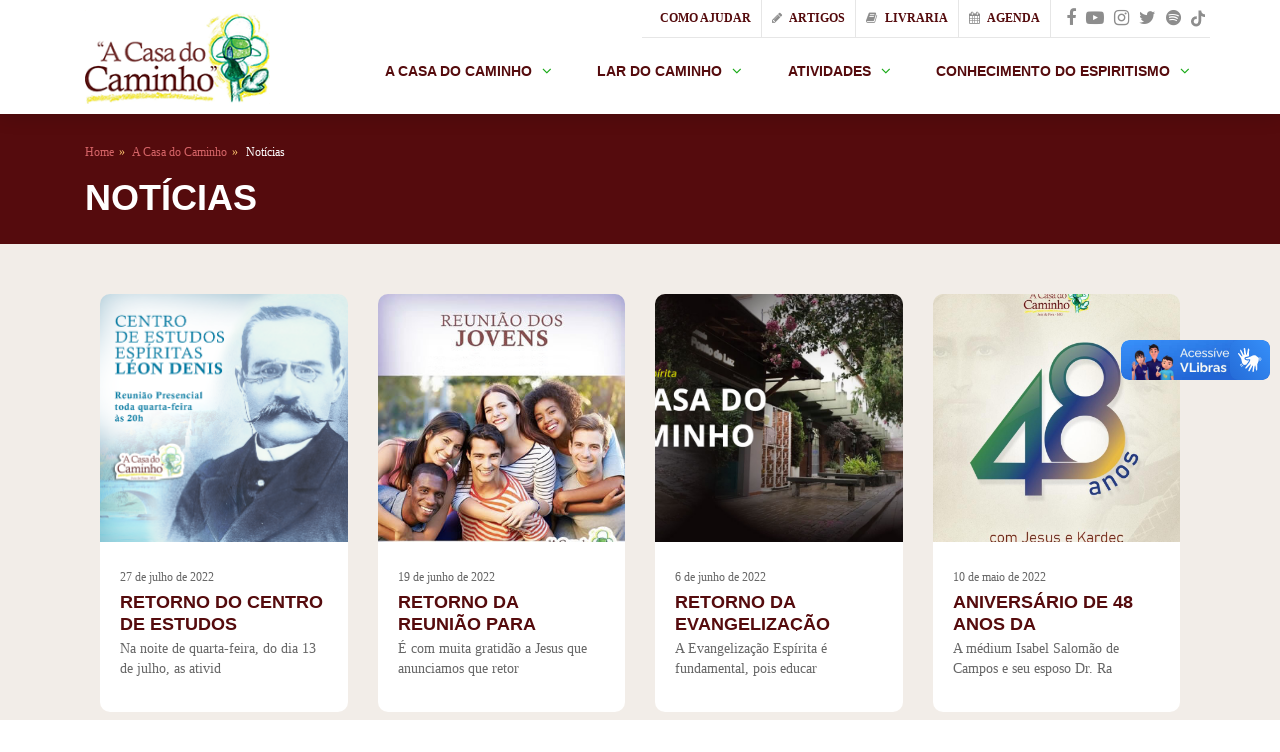

--- FILE ---
content_type: text/html; charset=UTF-8
request_url: https://acasadocaminho.org.br/a-casa-do-caminho/noticias/page/3/
body_size: 11340
content:
<!DOCTYPE html>
<html lang="pt-br">

<head>

	<meta charset="utf-8">
	<meta name="viewport" content="width=device-width, initial-scale=1.0, user-scalable=no">
	<meta name="description" content="A Casa do Caminho">
	<meta name="author" content="Cláudia Pamplona Barreto">

	<title>A Casa do Caminho</title>

	<!-- CSS -->
	<!-- <link href="https://acasadocaminho.org.br/wp-content/themes/casadocaminho/css/bootstrap.min.css" rel="stylesheet"> -->
	<!-- <link href="https://acasadocaminho.org.br/wp-content/themes/casadocaminho/css/font-awesome.min.css" rel="stylesheet"> -->  
	<!-- <link href="https://acasadocaminho.org.br/wp-content/themes/casadocaminho/css/owl.carousel.min.css" rel="stylesheet"> -->
	<!-- <link href="https://acasadocaminho.org.br/wp-content/themes/casadocaminho/css/owl.theme.default.min.css" rel="stylesheet"> -->
	<!-- <link href="https://acasadocaminho.org.br/wp-content/themes/casadocaminho/css/jquery.fancybox.min.css" rel="stylesheet"> -->
	<!-- <link href="https://acasadocaminho.org.br/wp-content/themes/casadocaminho/css/animate.css" rel="stylesheet"> -->
	<!-- Personalizado -->
	<!-- <link href="https://acasadocaminho.org.br/wp-content/themes/casadocaminho/style.css" rel="stylesheet"> -->
<link rel="stylesheet" type="text/css" href="//acasadocaminho.org.br/wp-content/cache/wpfc-minified/7v248w9i/hngwj.css" media="all"/>


	<!-- IE8 support for HTML5 elements and media queries -->
    <!--[if lt IE 9]>
      <script src="https://oss.maxcdn.com/libs/html5shiv/3.7.0/html5shiv.js"></script>
      <script src="https://oss.maxcdn.com/libs/respond.js/1.3.0/respond.min.js"></script>
  <![endif]-->

  <script>(function(html){html.className = html.className.replace(/\bno-js\b/,'js')})(document.documentElement);</script>
<meta name='robots' content='index, follow, max-image-preview:large, max-snippet:-1, max-video-preview:-1' />
	<style>img:is([sizes="auto" i], [sizes^="auto," i]) { contain-intrinsic-size: 3000px 1500px }</style>
	
	<!-- This site is optimized with the Yoast SEO Premium plugin v22.1 (Yoast SEO v26.2) - https://yoast.com/wordpress/plugins/seo/ -->
	<title>Notícias - Página 3 de 8 - A Casa do Caminho</title>
	<link rel="canonical" href="https://acasadocaminho.org.br/a-casa-do-caminho/noticias/page/3/" />
	<link rel="prev" href="https://acasadocaminho.org.br/a-casa-do-caminho/noticias/page/2/" />
	<link rel="next" href="https://acasadocaminho.org.br/a-casa-do-caminho/noticias/page/4/" />
	<meta property="og:locale" content="pt_BR" />
	<meta property="og:type" content="article" />
	<meta property="og:title" content="Notícias" />
	<meta property="og:url" content="https://acasadocaminho.org.br/a-casa-do-caminho/noticias/" />
	<meta property="og:site_name" content="A Casa do Caminho" />
	<meta name="twitter:card" content="summary_large_image" />
	<script type="application/ld+json" class="yoast-schema-graph">{"@context":"https://schema.org","@graph":[{"@type":["WebPage","CollectionPage"],"@id":"https://acasadocaminho.org.br/a-casa-do-caminho/noticias/","url":"https://acasadocaminho.org.br/a-casa-do-caminho/noticias/page/3/","name":"Notícias - Página 3 de 8 - A Casa do Caminho","isPartOf":{"@id":"https://acasadocaminho.org.br/#website"},"datePublished":"2019-03-11T14:52:31+00:00","breadcrumb":{"@id":"https://acasadocaminho.org.br/a-casa-do-caminho/noticias/page/3/#breadcrumb"},"inLanguage":"pt-BR"},{"@type":"BreadcrumbList","@id":"https://acasadocaminho.org.br/a-casa-do-caminho/noticias/page/3/#breadcrumb","itemListElement":[{"@type":"ListItem","position":1,"name":"Início","item":"https://acasadocaminho.org.br/"},{"@type":"ListItem","position":2,"name":"A Casa do Caminho","item":"https://acasadocaminho.org.br/a-casa-do-caminho/"},{"@type":"ListItem","position":3,"name":"Notícias"}]},{"@type":"WebSite","@id":"https://acasadocaminho.org.br/#website","url":"https://acasadocaminho.org.br/","name":"A Casa do Caminho","description":"Só mais um site WordPress","publisher":{"@id":"https://acasadocaminho.org.br/#organization"},"potentialAction":[{"@type":"SearchAction","target":{"@type":"EntryPoint","urlTemplate":"https://acasadocaminho.org.br/?s={search_term_string}"},"query-input":{"@type":"PropertyValueSpecification","valueRequired":true,"valueName":"search_term_string"}}],"inLanguage":"pt-BR"},{"@type":"Organization","@id":"https://acasadocaminho.org.br/#organization","name":"A Casa do Caminho","url":"https://acasadocaminho.org.br/","logo":{"@type":"ImageObject","inLanguage":"pt-BR","@id":"https://acasadocaminho.org.br/#/schema/logo/image/","url":"https://acasadocaminho.org.br/wp-content/uploads/2023/10/cropped-Logo-A-casa-do-Caminho.png","contentUrl":"https://acasadocaminho.org.br/wp-content/uploads/2023/10/cropped-Logo-A-casa-do-Caminho.png","width":248,"height":132,"caption":"A Casa do Caminho"},"image":{"@id":"https://acasadocaminho.org.br/#/schema/logo/image/"}}]}</script>
	<!-- / Yoast SEO Premium plugin. -->


<link rel='dns-prefetch' href='//vlibras.gov.br' />
<link rel='dns-prefetch' href='//fonts.googleapis.com' />
<link href='https://fonts.gstatic.com' crossorigin rel='preconnect' />
<link rel="alternate" type="application/rss+xml" title="Feed para A Casa do Caminho &raquo;" href="https://acasadocaminho.org.br/feed/" />
<link rel="alternate" type="application/rss+xml" title="Feed de comentários para A Casa do Caminho &raquo;" href="https://acasadocaminho.org.br/comments/feed/" />
<script type="text/javascript">
/* <![CDATA[ */
window._wpemojiSettings = {"baseUrl":"https:\/\/s.w.org\/images\/core\/emoji\/16.0.1\/72x72\/","ext":".png","svgUrl":"https:\/\/s.w.org\/images\/core\/emoji\/16.0.1\/svg\/","svgExt":".svg","source":{"concatemoji":"https:\/\/acasadocaminho.org.br\/wp-includes\/js\/wp-emoji-release.min.js?ver=6.8.3"}};
/*! This file is auto-generated */
!function(s,n){var o,i,e;function c(e){try{var t={supportTests:e,timestamp:(new Date).valueOf()};sessionStorage.setItem(o,JSON.stringify(t))}catch(e){}}function p(e,t,n){e.clearRect(0,0,e.canvas.width,e.canvas.height),e.fillText(t,0,0);var t=new Uint32Array(e.getImageData(0,0,e.canvas.width,e.canvas.height).data),a=(e.clearRect(0,0,e.canvas.width,e.canvas.height),e.fillText(n,0,0),new Uint32Array(e.getImageData(0,0,e.canvas.width,e.canvas.height).data));return t.every(function(e,t){return e===a[t]})}function u(e,t){e.clearRect(0,0,e.canvas.width,e.canvas.height),e.fillText(t,0,0);for(var n=e.getImageData(16,16,1,1),a=0;a<n.data.length;a++)if(0!==n.data[a])return!1;return!0}function f(e,t,n,a){switch(t){case"flag":return n(e,"\ud83c\udff3\ufe0f\u200d\u26a7\ufe0f","\ud83c\udff3\ufe0f\u200b\u26a7\ufe0f")?!1:!n(e,"\ud83c\udde8\ud83c\uddf6","\ud83c\udde8\u200b\ud83c\uddf6")&&!n(e,"\ud83c\udff4\udb40\udc67\udb40\udc62\udb40\udc65\udb40\udc6e\udb40\udc67\udb40\udc7f","\ud83c\udff4\u200b\udb40\udc67\u200b\udb40\udc62\u200b\udb40\udc65\u200b\udb40\udc6e\u200b\udb40\udc67\u200b\udb40\udc7f");case"emoji":return!a(e,"\ud83e\udedf")}return!1}function g(e,t,n,a){var r="undefined"!=typeof WorkerGlobalScope&&self instanceof WorkerGlobalScope?new OffscreenCanvas(300,150):s.createElement("canvas"),o=r.getContext("2d",{willReadFrequently:!0}),i=(o.textBaseline="top",o.font="600 32px Arial",{});return e.forEach(function(e){i[e]=t(o,e,n,a)}),i}function t(e){var t=s.createElement("script");t.src=e,t.defer=!0,s.head.appendChild(t)}"undefined"!=typeof Promise&&(o="wpEmojiSettingsSupports",i=["flag","emoji"],n.supports={everything:!0,everythingExceptFlag:!0},e=new Promise(function(e){s.addEventListener("DOMContentLoaded",e,{once:!0})}),new Promise(function(t){var n=function(){try{var e=JSON.parse(sessionStorage.getItem(o));if("object"==typeof e&&"number"==typeof e.timestamp&&(new Date).valueOf()<e.timestamp+604800&&"object"==typeof e.supportTests)return e.supportTests}catch(e){}return null}();if(!n){if("undefined"!=typeof Worker&&"undefined"!=typeof OffscreenCanvas&&"undefined"!=typeof URL&&URL.createObjectURL&&"undefined"!=typeof Blob)try{var e="postMessage("+g.toString()+"("+[JSON.stringify(i),f.toString(),p.toString(),u.toString()].join(",")+"));",a=new Blob([e],{type:"text/javascript"}),r=new Worker(URL.createObjectURL(a),{name:"wpTestEmojiSupports"});return void(r.onmessage=function(e){c(n=e.data),r.terminate(),t(n)})}catch(e){}c(n=g(i,f,p,u))}t(n)}).then(function(e){for(var t in e)n.supports[t]=e[t],n.supports.everything=n.supports.everything&&n.supports[t],"flag"!==t&&(n.supports.everythingExceptFlag=n.supports.everythingExceptFlag&&n.supports[t]);n.supports.everythingExceptFlag=n.supports.everythingExceptFlag&&!n.supports.flag,n.DOMReady=!1,n.readyCallback=function(){n.DOMReady=!0}}).then(function(){return e}).then(function(){var e;n.supports.everything||(n.readyCallback(),(e=n.source||{}).concatemoji?t(e.concatemoji):e.wpemoji&&e.twemoji&&(t(e.twemoji),t(e.wpemoji)))}))}((window,document),window._wpemojiSettings);
/* ]]> */
</script>
<style id='wp-emoji-styles-inline-css' type='text/css'>

	img.wp-smiley, img.emoji {
		display: inline !important;
		border: none !important;
		box-shadow: none !important;
		height: 1em !important;
		width: 1em !important;
		margin: 0 0.07em !important;
		vertical-align: -0.1em !important;
		background: none !important;
		padding: 0 !important;
	}
</style>
<!-- <link rel='stylesheet' id='wp-block-library-css' href='https://acasadocaminho.org.br/wp-includes/css/dist/block-library/style.min.css?ver=6.8.3' type='text/css' media='all' /> -->
<link rel="stylesheet" type="text/css" href="//acasadocaminho.org.br/wp-content/cache/wpfc-minified/d6qt4of8/hnokg.css" media="all"/>
<style id='classic-theme-styles-inline-css' type='text/css'>
/*! This file is auto-generated */
.wp-block-button__link{color:#fff;background-color:#32373c;border-radius:9999px;box-shadow:none;text-decoration:none;padding:calc(.667em + 2px) calc(1.333em + 2px);font-size:1.125em}.wp-block-file__button{background:#32373c;color:#fff;text-decoration:none}
</style>
<!-- <link rel='stylesheet' id='wp-components-css' href='https://acasadocaminho.org.br/wp-includes/css/dist/components/style.min.css?ver=6.8.3' type='text/css' media='all' /> -->
<!-- <link rel='stylesheet' id='wp-preferences-css' href='https://acasadocaminho.org.br/wp-includes/css/dist/preferences/style.min.css?ver=6.8.3' type='text/css' media='all' /> -->
<!-- <link rel='stylesheet' id='wp-block-editor-css' href='https://acasadocaminho.org.br/wp-includes/css/dist/block-editor/style.min.css?ver=6.8.3' type='text/css' media='all' /> -->
<!-- <link rel='stylesheet' id='popup-maker-block-library-style-css' href='https://acasadocaminho.org.br/wp-content/plugins/popup-maker/dist/packages/block-library-style.css?ver=dbea705cfafe089d65f1' type='text/css' media='all' /> -->
<link rel="stylesheet" type="text/css" href="//acasadocaminho.org.br/wp-content/cache/wpfc-minified/fh4rcjc6/40lcf.css" media="all"/>
<style id='global-styles-inline-css' type='text/css'>
:root{--wp--preset--aspect-ratio--square: 1;--wp--preset--aspect-ratio--4-3: 4/3;--wp--preset--aspect-ratio--3-4: 3/4;--wp--preset--aspect-ratio--3-2: 3/2;--wp--preset--aspect-ratio--2-3: 2/3;--wp--preset--aspect-ratio--16-9: 16/9;--wp--preset--aspect-ratio--9-16: 9/16;--wp--preset--color--black: #000000;--wp--preset--color--cyan-bluish-gray: #abb8c3;--wp--preset--color--white: #ffffff;--wp--preset--color--pale-pink: #f78da7;--wp--preset--color--vivid-red: #cf2e2e;--wp--preset--color--luminous-vivid-orange: #ff6900;--wp--preset--color--luminous-vivid-amber: #fcb900;--wp--preset--color--light-green-cyan: #7bdcb5;--wp--preset--color--vivid-green-cyan: #00d084;--wp--preset--color--pale-cyan-blue: #8ed1fc;--wp--preset--color--vivid-cyan-blue: #0693e3;--wp--preset--color--vivid-purple: #9b51e0;--wp--preset--gradient--vivid-cyan-blue-to-vivid-purple: linear-gradient(135deg,rgba(6,147,227,1) 0%,rgb(155,81,224) 100%);--wp--preset--gradient--light-green-cyan-to-vivid-green-cyan: linear-gradient(135deg,rgb(122,220,180) 0%,rgb(0,208,130) 100%);--wp--preset--gradient--luminous-vivid-amber-to-luminous-vivid-orange: linear-gradient(135deg,rgba(252,185,0,1) 0%,rgba(255,105,0,1) 100%);--wp--preset--gradient--luminous-vivid-orange-to-vivid-red: linear-gradient(135deg,rgba(255,105,0,1) 0%,rgb(207,46,46) 100%);--wp--preset--gradient--very-light-gray-to-cyan-bluish-gray: linear-gradient(135deg,rgb(238,238,238) 0%,rgb(169,184,195) 100%);--wp--preset--gradient--cool-to-warm-spectrum: linear-gradient(135deg,rgb(74,234,220) 0%,rgb(151,120,209) 20%,rgb(207,42,186) 40%,rgb(238,44,130) 60%,rgb(251,105,98) 80%,rgb(254,248,76) 100%);--wp--preset--gradient--blush-light-purple: linear-gradient(135deg,rgb(255,206,236) 0%,rgb(152,150,240) 100%);--wp--preset--gradient--blush-bordeaux: linear-gradient(135deg,rgb(254,205,165) 0%,rgb(254,45,45) 50%,rgb(107,0,62) 100%);--wp--preset--gradient--luminous-dusk: linear-gradient(135deg,rgb(255,203,112) 0%,rgb(199,81,192) 50%,rgb(65,88,208) 100%);--wp--preset--gradient--pale-ocean: linear-gradient(135deg,rgb(255,245,203) 0%,rgb(182,227,212) 50%,rgb(51,167,181) 100%);--wp--preset--gradient--electric-grass: linear-gradient(135deg,rgb(202,248,128) 0%,rgb(113,206,126) 100%);--wp--preset--gradient--midnight: linear-gradient(135deg,rgb(2,3,129) 0%,rgb(40,116,252) 100%);--wp--preset--font-size--small: 13px;--wp--preset--font-size--medium: 20px;--wp--preset--font-size--large: 36px;--wp--preset--font-size--x-large: 42px;--wp--preset--spacing--20: 0.44rem;--wp--preset--spacing--30: 0.67rem;--wp--preset--spacing--40: 1rem;--wp--preset--spacing--50: 1.5rem;--wp--preset--spacing--60: 2.25rem;--wp--preset--spacing--70: 3.38rem;--wp--preset--spacing--80: 5.06rem;--wp--preset--shadow--natural: 6px 6px 9px rgba(0, 0, 0, 0.2);--wp--preset--shadow--deep: 12px 12px 50px rgba(0, 0, 0, 0.4);--wp--preset--shadow--sharp: 6px 6px 0px rgba(0, 0, 0, 0.2);--wp--preset--shadow--outlined: 6px 6px 0px -3px rgba(255, 255, 255, 1), 6px 6px rgba(0, 0, 0, 1);--wp--preset--shadow--crisp: 6px 6px 0px rgba(0, 0, 0, 1);}:where(.is-layout-flex){gap: 0.5em;}:where(.is-layout-grid){gap: 0.5em;}body .is-layout-flex{display: flex;}.is-layout-flex{flex-wrap: wrap;align-items: center;}.is-layout-flex > :is(*, div){margin: 0;}body .is-layout-grid{display: grid;}.is-layout-grid > :is(*, div){margin: 0;}:where(.wp-block-columns.is-layout-flex){gap: 2em;}:where(.wp-block-columns.is-layout-grid){gap: 2em;}:where(.wp-block-post-template.is-layout-flex){gap: 1.25em;}:where(.wp-block-post-template.is-layout-grid){gap: 1.25em;}.has-black-color{color: var(--wp--preset--color--black) !important;}.has-cyan-bluish-gray-color{color: var(--wp--preset--color--cyan-bluish-gray) !important;}.has-white-color{color: var(--wp--preset--color--white) !important;}.has-pale-pink-color{color: var(--wp--preset--color--pale-pink) !important;}.has-vivid-red-color{color: var(--wp--preset--color--vivid-red) !important;}.has-luminous-vivid-orange-color{color: var(--wp--preset--color--luminous-vivid-orange) !important;}.has-luminous-vivid-amber-color{color: var(--wp--preset--color--luminous-vivid-amber) !important;}.has-light-green-cyan-color{color: var(--wp--preset--color--light-green-cyan) !important;}.has-vivid-green-cyan-color{color: var(--wp--preset--color--vivid-green-cyan) !important;}.has-pale-cyan-blue-color{color: var(--wp--preset--color--pale-cyan-blue) !important;}.has-vivid-cyan-blue-color{color: var(--wp--preset--color--vivid-cyan-blue) !important;}.has-vivid-purple-color{color: var(--wp--preset--color--vivid-purple) !important;}.has-black-background-color{background-color: var(--wp--preset--color--black) !important;}.has-cyan-bluish-gray-background-color{background-color: var(--wp--preset--color--cyan-bluish-gray) !important;}.has-white-background-color{background-color: var(--wp--preset--color--white) !important;}.has-pale-pink-background-color{background-color: var(--wp--preset--color--pale-pink) !important;}.has-vivid-red-background-color{background-color: var(--wp--preset--color--vivid-red) !important;}.has-luminous-vivid-orange-background-color{background-color: var(--wp--preset--color--luminous-vivid-orange) !important;}.has-luminous-vivid-amber-background-color{background-color: var(--wp--preset--color--luminous-vivid-amber) !important;}.has-light-green-cyan-background-color{background-color: var(--wp--preset--color--light-green-cyan) !important;}.has-vivid-green-cyan-background-color{background-color: var(--wp--preset--color--vivid-green-cyan) !important;}.has-pale-cyan-blue-background-color{background-color: var(--wp--preset--color--pale-cyan-blue) !important;}.has-vivid-cyan-blue-background-color{background-color: var(--wp--preset--color--vivid-cyan-blue) !important;}.has-vivid-purple-background-color{background-color: var(--wp--preset--color--vivid-purple) !important;}.has-black-border-color{border-color: var(--wp--preset--color--black) !important;}.has-cyan-bluish-gray-border-color{border-color: var(--wp--preset--color--cyan-bluish-gray) !important;}.has-white-border-color{border-color: var(--wp--preset--color--white) !important;}.has-pale-pink-border-color{border-color: var(--wp--preset--color--pale-pink) !important;}.has-vivid-red-border-color{border-color: var(--wp--preset--color--vivid-red) !important;}.has-luminous-vivid-orange-border-color{border-color: var(--wp--preset--color--luminous-vivid-orange) !important;}.has-luminous-vivid-amber-border-color{border-color: var(--wp--preset--color--luminous-vivid-amber) !important;}.has-light-green-cyan-border-color{border-color: var(--wp--preset--color--light-green-cyan) !important;}.has-vivid-green-cyan-border-color{border-color: var(--wp--preset--color--vivid-green-cyan) !important;}.has-pale-cyan-blue-border-color{border-color: var(--wp--preset--color--pale-cyan-blue) !important;}.has-vivid-cyan-blue-border-color{border-color: var(--wp--preset--color--vivid-cyan-blue) !important;}.has-vivid-purple-border-color{border-color: var(--wp--preset--color--vivid-purple) !important;}.has-vivid-cyan-blue-to-vivid-purple-gradient-background{background: var(--wp--preset--gradient--vivid-cyan-blue-to-vivid-purple) !important;}.has-light-green-cyan-to-vivid-green-cyan-gradient-background{background: var(--wp--preset--gradient--light-green-cyan-to-vivid-green-cyan) !important;}.has-luminous-vivid-amber-to-luminous-vivid-orange-gradient-background{background: var(--wp--preset--gradient--luminous-vivid-amber-to-luminous-vivid-orange) !important;}.has-luminous-vivid-orange-to-vivid-red-gradient-background{background: var(--wp--preset--gradient--luminous-vivid-orange-to-vivid-red) !important;}.has-very-light-gray-to-cyan-bluish-gray-gradient-background{background: var(--wp--preset--gradient--very-light-gray-to-cyan-bluish-gray) !important;}.has-cool-to-warm-spectrum-gradient-background{background: var(--wp--preset--gradient--cool-to-warm-spectrum) !important;}.has-blush-light-purple-gradient-background{background: var(--wp--preset--gradient--blush-light-purple) !important;}.has-blush-bordeaux-gradient-background{background: var(--wp--preset--gradient--blush-bordeaux) !important;}.has-luminous-dusk-gradient-background{background: var(--wp--preset--gradient--luminous-dusk) !important;}.has-pale-ocean-gradient-background{background: var(--wp--preset--gradient--pale-ocean) !important;}.has-electric-grass-gradient-background{background: var(--wp--preset--gradient--electric-grass) !important;}.has-midnight-gradient-background{background: var(--wp--preset--gradient--midnight) !important;}.has-small-font-size{font-size: var(--wp--preset--font-size--small) !important;}.has-medium-font-size{font-size: var(--wp--preset--font-size--medium) !important;}.has-large-font-size{font-size: var(--wp--preset--font-size--large) !important;}.has-x-large-font-size{font-size: var(--wp--preset--font-size--x-large) !important;}
:where(.wp-block-post-template.is-layout-flex){gap: 1.25em;}:where(.wp-block-post-template.is-layout-grid){gap: 1.25em;}
:where(.wp-block-columns.is-layout-flex){gap: 2em;}:where(.wp-block-columns.is-layout-grid){gap: 2em;}
:root :where(.wp-block-pullquote){font-size: 1.5em;line-height: 1.6;}
</style>
<!-- <link rel='stylesheet' id='contact-form-7-css' href='https://acasadocaminho.org.br/wp-content/plugins/contact-form-7/includes/css/styles.css?ver=6.1.2' type='text/css' media='all' /> -->
<link rel="stylesheet" type="text/css" href="//acasadocaminho.org.br/wp-content/cache/wpfc-minified/1zf1amq2/hngwj.css" media="all"/>
<link rel='stylesheet' id='twentyfifteen-fonts-css' href='https://fonts.googleapis.com/css?family=Noto+Sans%3A400italic%2C700italic%2C400%2C700%7CNoto+Serif%3A400italic%2C700italic%2C400%2C700%7CInconsolata%3A400%2C700&#038;subset=latin%2Clatin-ext' type='text/css' media='all' />
<!-- <link rel='stylesheet' id='genericons-css' href='https://acasadocaminho.org.br/wp-content/themes/casadocaminho/genericons/genericons.css?ver=3.2' type='text/css' media='all' /> -->
<!-- <link rel='stylesheet' id='twentyfifteen-style-css' href='https://acasadocaminho.org.br/wp-content/themes/casadocaminho/style.css?ver=6.8.3' type='text/css' media='all' /> -->
<link rel="stylesheet" type="text/css" href="//acasadocaminho.org.br/wp-content/cache/wpfc-minified/df0llj62/hngwj.css" media="all"/>
<!--[if lt IE 9]>
<link rel='stylesheet' id='twentyfifteen-ie-css' href='https://acasadocaminho.org.br/wp-content/themes/casadocaminho/css/ie.css?ver=20141010' type='text/css' media='all' />
<![endif]-->
<!--[if lt IE 8]>
<link rel='stylesheet' id='twentyfifteen-ie7-css' href='https://acasadocaminho.org.br/wp-content/themes/casadocaminho/css/ie7.css?ver=20141010' type='text/css' media='all' />
<![endif]-->
<!-- <link rel='stylesheet' id='elementor-frontend-css' href='https://acasadocaminho.org.br/wp-content/uploads/elementor/css/custom-frontend.min.css?ver=1742845712' type='text/css' media='all' /> -->
<!-- <link rel='stylesheet' id='eael-general-css' href='https://acasadocaminho.org.br/wp-content/plugins/essential-addons-for-elementor-lite/assets/front-end/css/view/general.min.css?ver=6.3.3' type='text/css' media='all' /> -->
<link rel="stylesheet" type="text/css" href="//acasadocaminho.org.br/wp-content/cache/wpfc-minified/m9jhusdf/hnokg.css" media="all"/>
<script type="text/javascript" src="https://vlibras.gov.br/app/vlibras-plugin.js?ver=1.0" id="vlibrasjs-js"></script>
<script type="text/javascript" id="vlibrasjs-js-after">
/* <![CDATA[ */
try{vlibrasjs.load({ async: true });}catch(e){}
/* ]]> */
</script>
<script src='//acasadocaminho.org.br/wp-content/cache/wpfc-minified/m7rxvgn5/hngwj.js' type="text/javascript"></script>
<!-- <script type="text/javascript" src="https://acasadocaminho.org.br/wp-includes/js/jquery/jquery.min.js?ver=3.7.1" id="jquery-core-js"></script> -->
<!-- <script type="text/javascript" src="https://acasadocaminho.org.br/wp-includes/js/jquery/jquery-migrate.min.js?ver=3.4.1" id="jquery-migrate-js"></script> -->
<link rel="https://api.w.org/" href="https://acasadocaminho.org.br/wp-json/" /><link rel="EditURI" type="application/rsd+xml" title="RSD" href="https://acasadocaminho.org.br/xmlrpc.php?rsd" />
<meta name="generator" content="WordPress 6.8.3" />
<meta name="generator" content="Elementor 3.27.3; features: e_font_icon_svg, additional_custom_breakpoints; settings: css_print_method-external, google_font-enabled, font_display-swap">
<style type="text/css">.recentcomments a{display:inline !important;padding:0 !important;margin:0 !important;}</style>			<style>
				.e-con.e-parent:nth-of-type(n+4):not(.e-lazyloaded):not(.e-no-lazyload),
				.e-con.e-parent:nth-of-type(n+4):not(.e-lazyloaded):not(.e-no-lazyload) * {
					background-image: none !important;
				}
				@media screen and (max-height: 1024px) {
					.e-con.e-parent:nth-of-type(n+3):not(.e-lazyloaded):not(.e-no-lazyload),
					.e-con.e-parent:nth-of-type(n+3):not(.e-lazyloaded):not(.e-no-lazyload) * {
						background-image: none !important;
					}
				}
				@media screen and (max-height: 640px) {
					.e-con.e-parent:nth-of-type(n+2):not(.e-lazyloaded):not(.e-no-lazyload),
					.e-con.e-parent:nth-of-type(n+2):not(.e-lazyloaded):not(.e-no-lazyload) * {
						background-image: none !important;
					}
				}
			</style>
			<link rel="icon" href="https://acasadocaminho.org.br/wp-content/uploads/2023/11/cropped-fav-icon-casa-caminho-32x32.png" sizes="32x32" />
<link rel="icon" href="https://acasadocaminho.org.br/wp-content/uploads/2023/11/cropped-fav-icon-casa-caminho-192x192.png" sizes="192x192" />
<link rel="apple-touch-icon" href="https://acasadocaminho.org.br/wp-content/uploads/2023/11/cropped-fav-icon-casa-caminho-180x180.png" />
<meta name="msapplication-TileImage" content="https://acasadocaminho.org.br/wp-content/uploads/2023/11/cropped-fav-icon-casa-caminho-270x270.png" />

  <!-- Favicon-->
  <link rel="shortcut icon" href="https://acasadocaminho.org.br/wp-content/themes/casadocaminho/favicon.png"> 
</head>
<body data-rsssl=1 class="paginas-internas">
	<!-- Cabeçalho -->
	<header>
		<div class="conteudo-menu container">
			<div class="row">
				<div class="col-lg-3 col-md-2 logo">
					<a href="https://acasadocaminho.org.br" title="A Casa do Caminho">
						<img src="https://acasadocaminho.org.br/wp-content/themes/casadocaminho/img/logo.png" class="img-fluid">
					</a>
					<a href="" class="abrir-menu"><i class="fa fa-bars"></i></a>
				</div>
				<div class="col-lg-9 col-md-10">    
					<div class="barra-topo">
						<ul>
							<li><a href="https://acasadocaminho.org.br/lar-do-caminho/como-ajudar"><i class="fa fa-receipt"></i> Como Ajudar</a></li>
							<li><a href="https://acasadocaminho.org.br/artigos"><i class="fa fa-pencil"></i> Artigos</a></li>
							<li><a href="https://acasadocaminho.org.br/livraria"><i class="fa fa-book"></i> Livraria</a></li>
							<li><a href="https://acasadocaminho.org.br/atividades/agenda"><i class="fa fa-calendar"></i> Agenda</a></li>
						</ul>
													<div class="redes-sociais">
								<a href="https://www.facebook.com/ACasaDoCaminho/" target="_blank"><i class="fa fa-facebook"></i></a>
								<a href="https://www.youtube.com/acasadocaminho" target="_blank"><i class="fa fa-youtube-play"></i></a>
								<a href="https://www.instagram.com/acasadocaminho/" target="_blank"><i class="fa fa-instagram"></i></a>
								<a href="https://twitter.com/acasadocaminho" target="_blank"><i class="fa fa-twitter"></i></a>
								<a href="https://open.spotify.com/show/4LiqT6teJBgnj0e9NovKHU?si=9xFLwTN3RZ2DBMsKvV02Kg&amp;nd=1" target="_blank"><i class="fa fa-spotify"></i></a>
								
				<a href="https://www.tiktok.com/@acasadocaminho" target="_blank">
					<svg xmlns="http://www.w3.org/2000/svg" viewBox="0 0 448 512" width="14" height="21" style="margin-top: -4px;">
					<path d="M448,209.91a210.06,210.06,0,0,1-122.77-39.25V349.38A162.55,162.55,0,1,1,185,188.31V278.2a74.62,74.62,0,1,0,52.23,71.18V0l88,0a121.18,121.18,0,0,0,1.86,22.17h0A122.18,122.18,0,0,0,381,102.39a121.43,121.43,0,0,0,67,20.14Z" fill="#8d8d8d" /></svg></a>
							</div>

											</div>     
					<div class="menu-principal">
						<a href="" class="fechar-menu"><img src="https://acasadocaminho.org.br/wp-content/themes/casadocaminho/img/fechar.png"></a>
						<ul><li id="menu-item-668" class="menu-item menu-item-type-post_type menu-item-object-page current-menu-ancestor current-menu-parent current_page_parent current_page_ancestor menu-item-has-children menu-item-668"><a href="https://acasadocaminho.org.br/a-casa-do-caminho/historico/" title="						">A Casa do Caminho</a>
<ul class="sub-menu">
	<li id="menu-item-671" class="menu-item menu-item-type-post_type menu-item-object-page menu-item-671"><a href="https://acasadocaminho.org.br/a-casa-do-caminho/historico/" title="						">Histórico</a></li>
	<li id="menu-item-672" class="menu-item menu-item-type-post_type menu-item-object-page menu-item-672"><a href="https://acasadocaminho.org.br/a-casa-do-caminho/linha-do-tempo/" title="						">Linha do Tempo</a></li>
	<li id="menu-item-675" class="menu-item menu-item-type-post_type menu-item-object-page menu-item-675"><a href="https://acasadocaminho.org.br/a-casa-do-caminho/roteiro-de-trabalho/" title="						">Roteiro de Trabalho</a></li>
	<li id="menu-item-674" class="menu-item menu-item-type-post_type menu-item-object-page menu-item-674"><a href="https://acasadocaminho.org.br/a-casa-do-caminho/plantao-de-socorro-espiritual/" title="						">Plantão de Socorro Espiritual</a></li>
	<li id="menu-item-673" class="menu-item menu-item-type-post_type menu-item-object-page current-menu-item page_item page-item-20 current_page_item current_page_parent menu-item-673"><a href="https://acasadocaminho.org.br/a-casa-do-caminho/noticias/" aria-current="page" title="						">Notícias</a></li>
</ul>
</li>
<li id="menu-item-698" class="menu-item menu-item-type-post_type menu-item-object-page menu-item-has-children menu-item-698"><a href="https://acasadocaminho.org.br/lar-do-caminho/historico/" title="						">Lar do Caminho</a>
<ul class="sub-menu">
	<li id="menu-item-692" class="menu-item menu-item-type-post_type menu-item-object-page menu-item-692"><a href="https://acasadocaminho.org.br/lar-do-caminho/historico/" title="						">Histórico</a></li>
	<li id="menu-item-690" class="menu-item menu-item-type-post_type menu-item-object-page menu-item-690"><a href="https://acasadocaminho.org.br/lar-do-caminho/atendimento-a-primeira-infancia/" title="						">Atendimento à Primeira Infância</a></li>
</ul>
</li>
<li id="menu-item-693" class="menu-item menu-item-type-post_type menu-item-object-page menu-item-has-children menu-item-693"><a href="https://acasadocaminho.org.br/atividades/coral-os-cantores-do-caminho/" title="						">Atividades</a>
<ul class="sub-menu">
	<li id="menu-item-679" class="menu-item menu-item-type-post_type menu-item-object-page menu-item-679"><a href="https://acasadocaminho.org.br/atividades/coral-os-cantores-do-caminho/" title="						">Coral os Cantores do Caminho</a></li>
	<li id="menu-item-683" class="menu-item menu-item-type-post_type menu-item-object-page menu-item-683"><a href="https://acasadocaminho.org.br/atividades/semana-de-kardec/" title="						">Semana de Kardec</a></li>
	<li id="menu-item-677" class="menu-item menu-item-type-post_type menu-item-object-page menu-item-677"><a href="https://acasadocaminho.org.br/atividades/almoco-de-confraternizacao/" title="						">Almoço de Confraternização</a></li>
	<li id="menu-item-676" class="menu-item menu-item-type-post_type menu-item-object-page menu-item-676"><a href="https://acasadocaminho.org.br/atividades/agenda/" title="						">Agenda</a></li>
	<li id="menu-item-678" class="menu-item menu-item-type-post_type menu-item-object-page menu-item-678"><a href="https://acasadocaminho.org.br/atividades/bazar-oportunidades-do-ano/" title="						">Bazar “Oportunidades do Ano”</a></li>
	<li id="menu-item-681" class="menu-item menu-item-type-post_type menu-item-object-page menu-item-681"><a href="https://acasadocaminho.org.br/atividades/circuito-de-natal/" title="						">Circuito de Natal</a></li>
	<li id="menu-item-682" class="menu-item menu-item-type-post_type menu-item-object-page menu-item-682"><a href="https://acasadocaminho.org.br/atividades/festa-do-evangelho/" title="						">Festa do Evangelho</a></li>
	<li id="menu-item-680" class="menu-item menu-item-type-post_type menu-item-object-page menu-item-680"><a href="https://acasadocaminho.org.br/atividades/escola-de-evangelizacao/" title="						">Evangelização Espírita</a></li>
	<li id="menu-item-1382" class="menu-item menu-item-type-post_type menu-item-object-page menu-item-1382"><a href="https://acasadocaminho.org.br/atividades/medicos-do-bem/">Médicos do bem</a></li>
</ul>
</li>
<li id="menu-item-694" class="menu-item menu-item-type-post_type menu-item-object-page menu-item-has-children menu-item-694"><a href="https://acasadocaminho.org.br/conhecimento-do-espiritismo/livro-dos-espiritos/" title="						">Conhecimento do Espiritismo</a>
<ul class="sub-menu">
	<li id="menu-item-2417" class="menu-item menu-item-type-custom menu-item-object-custom menu-item-2417"><a href="https://acasadocaminho.org.br/podcast">Podcast</a></li>
	<li id="menu-item-685" class="menu-item menu-item-type-post_type menu-item-object-page menu-item-685"><a href="https://acasadocaminho.org.br/conhecimento-do-espiritismo/livro-dos-espiritos/" title="						">Livro dos Espíritos</a></li>
	<li id="menu-item-688" class="menu-item menu-item-type-post_type menu-item-object-page menu-item-688"><a href="https://acasadocaminho.org.br/conhecimento-do-espiritismo/o-livro-do-mediuns/" title="						">O Livro do Médiuns</a></li>
	<li id="menu-item-687" class="menu-item menu-item-type-post_type menu-item-object-page menu-item-687"><a href="https://acasadocaminho.org.br/conhecimento-do-espiritismo/o-evangelho-segundo-o-espiritismo/" title="						">O Evangelho Segundo o Espiritismo</a></li>
	<li id="menu-item-686" class="menu-item menu-item-type-post_type menu-item-object-page menu-item-686"><a href="https://acasadocaminho.org.br/conhecimento-do-espiritismo/o-ceu-e-o-inferno/" title="						">O céu e o Inferno</a></li>
	<li id="menu-item-684" class="menu-item menu-item-type-post_type menu-item-object-page menu-item-684"><a href="https://acasadocaminho.org.br/conhecimento-do-espiritismo/a-genese/" title="						">A Gênese</a></li>
	<li id="menu-item-689" class="menu-item menu-item-type-post_type menu-item-object-page menu-item-689"><a href="https://acasadocaminho.org.br/conhecimento-do-espiritismo/obras-de-allan-kardec/" title="						">Obras de Allan Kardec</a></li>
	<li id="menu-item-787" class="menu-item menu-item-type-post_type menu-item-object-page menu-item-787"><a href="https://acasadocaminho.org.br/conhecimento-do-espiritismo/dicas-de-leitura/">Dicas de leitura</a></li>
</ul>
</li>
</ul>					</div>
				</div>
			</div>
		</div>
	</header>

<!-- Trilha -->
<section id="trilha">
	<div class="container wow fadeInDown">
		<a href="https://acasadocaminho.org.br">Home</a> <a href="https://acasadocaminho.org.br/a-casa-do-caminho/historico">A Casa do Caminho</a> <span>Notícias</span>
		<h2 class="titulo-principal">Notícias</h2>
	</div>
</section>


<!-- Notícias -->
<section id="noticias">
	<div class="container">
					<ul class="row">
									<li class="col-lg-3 col-md-6 wow fadeIn">
						<a href="https://acasadocaminho.org.br/retorno-do-centro-de-estudos-espiritas-leon-denis/" title="Retorno do Centro de Estudos Espíritas Léon Denis">
							<div class="foto" style="background-image: url(https://acasadocaminho.org.br/wp-content/uploads/2022/07/Post-Estudo-Leon-Denis-2022-A-Casa-do-Caminho-3.png);"></div>
							<div class="box">         
								<span class="data">27 de julho de 2022</span>
								<h4>Retorno do Centro de Estudos Espíritas Léon Denis</h4>
								<p>
									Na noite de quarta-feira, do dia 13 de julho, as ativid								</p>
							</div>
						</a>
					</li>					
									<li class="col-lg-3 col-md-6 wow fadeIn">
						<a href="https://acasadocaminho.org.br/retorno-da-reuniao-para-jovens/" title="Retorno da Reunião para Jovens">
							<div class="foto" style="background-image: url(https://acasadocaminho.org.br/wp-content/uploads/2019/04/admin-ajax_2.jpg);"></div>
							<div class="box">         
								<span class="data">19 de junho de 2022</span>
								<h4>Retorno da Reunião para Jovens</h4>
								<p>
									É com muita gratidão a Jesus que anunciamos que retor								</p>
							</div>
						</a>
					</li>					
									<li class="col-lg-3 col-md-6 wow fadeIn">
						<a href="https://acasadocaminho.org.br/retorno-da-evangelizacao-espirita/" title="Retorno da Evangelização Espírita">
							<div class="foto" style="background-image: url(https://acasadocaminho.org.br/wp-content/uploads/2019/04/banner-casa-do-caminho-1.jpg);"></div>
							<div class="box">         
								<span class="data">6 de junho de 2022</span>
								<h4>Retorno da Evangelização Espírita</h4>
								<p>
									A Evangelização Espírita é fundamental, pois educar								</p>
							</div>
						</a>
					</li>					
									<li class="col-lg-3 col-md-6 wow fadeIn">
						<a href="https://acasadocaminho.org.br/aniversario-de-48-anos-da-comunidade-espirita-a-casa-do-caminho/" title="Aniversário de 48 anos da Comunidade Espírita &#8220;A Casa do Caminho&#8221;">
							<div class="foto" style="background-image: url(https://acasadocaminho.org.br/wp-content/uploads/2022/05/WhatsApp-Image-2022-05-10-at-09.15.39.jpeg);"></div>
							<div class="box">         
								<span class="data">10 de maio de 2022</span>
								<h4>Aniversário de 48 anos da Comunidade Espírita &#8220;A Casa do Caminho&#8221;</h4>
								<p>
									A médium Isabel Salomão de Campos e seu esposo Dr. Ra								</p>
							</div>
						</a>
					</li>					
									<li class="col-lg-3 col-md-6 wow fadeIn">
						<a href="https://acasadocaminho.org.br/retorno-das-atividades-presenciais/" title="Retorno das atividades presenciais da Comunidade Espírita &#8220;A Casa do Caminho&#8221;">
							<div class="foto" style="background-image: url(https://acasadocaminho.org.br/wp-content/uploads/2022/05/WhatsApp-Image-2022-05-02-at-13.43.11.jpeg);"></div>
							<div class="box">         
								<span class="data">8 de maio de 2022</span>
								<h4>Retorno das atividades presenciais da Comunidade Espírita &#8220;A Casa do Caminho&#8221;</h4>
								<p>
									É com muita alegria e gratidão a Jesus que anunciamos								</p>
							</div>
						</a>
					</li>					
									<li class="col-lg-3 col-md-6 wow fadeIn">
						<a href="https://acasadocaminho.org.br/retorno-do-almoco-arabe-no-formato-presencial/" title="Retorno do almoço árabe no formato presencial">
							<div class="foto" style="background-image: url(https://acasadocaminho.org.br/wp-content/uploads/2022/05/Almoço-Árabe_1.png);"></div>
							<div class="box">         
								<span class="data">4 de maio de 2022</span>
								<h4>Retorno do almoço árabe no formato presencial</h4>
								<p>
									No domingo, dia 01 de maio, tivemos o nosso primeiro al								</p>
							</div>
						</a>
					</li>					
									<li class="col-lg-3 col-md-6 wow fadeIn">
						<a href="https://acasadocaminho.org.br/retorno-das-atividades-do-lar-do-caminho/" title="Retorno das atividades do Lar do Caminho">
							<div class="foto" style="background-image: url(https://acasadocaminho.org.br/wp-content/uploads/2022/04/D.Isabel-e-crianças.jpg);"></div>
							<div class="box">         
								<span class="data">12 de abril de 2022</span>
								<h4>Retorno das atividades do Lar do Caminho</h4>
								<p>
									O Lar do Caminho, com o atendimento à primeira infânc								</p>
							</div>
						</a>
					</li>					
									<li class="col-lg-3 col-md-6 wow fadeIn">
						<a href="https://acasadocaminho.org.br/campanha-de-arrecadacao-de-material-escolar/" title="Campanha de arrecadação de material escolar">
							<div class="foto" style="background-image: url(https://acasadocaminho.org.br/wp-content/uploads/2022/01/WhatsApp-Image-2022-02-17-at-19.36.49.jpeg);"></div>
							<div class="box">         
								<span class="data">28 de janeiro de 2022</span>
								<h4>Campanha de arrecadação de material escolar</h4>
								<p>
									A Comunidade Espírita “A Casa do Caminho\" promoveu, 								</p>
							</div>
						</a>
					</li>					
									<li class="col-lg-3 col-md-6 wow fadeIn">
						<a href="https://acasadocaminho.org.br/funcionamento-da-livraria-ponto-de-luz/" title="Funcionamento da Livraria &#8220;Ponto de Luz&#8221;">
							<div class="foto" style="background-image: url(https://acasadocaminho.org.br/wp-content/uploads/2019/04/liraria-ponto-de-luz.jpg);"></div>
							<div class="box">         
								<span class="data">13 de outubro de 2021</span>
								<h4>Funcionamento da Livraria &#8220;Ponto de Luz&#8221;</h4>
								<p>
									Nossa livraria, localizada na Rua  Almirante Barroso, 								</p>
							</div>
						</a>
					</li>					
									<li class="col-lg-3 col-md-6 wow fadeIn">
						<a href="https://acasadocaminho.org.br/97-anos-da-medium-isabel-salomao-de-campos/" title="97 anos da médium Isabel Salomão de Campos">
							<div class="foto" style="background-image: url(https://acasadocaminho.org.br/wp-content/uploads/2021/09/WhatsApp-Image-2021-09-21-at-16.14.55.jpeg);"></div>
							<div class="box">         
								<span class="data">23 de setembro de 2021</span>
								<h4>97 anos da médium Isabel Salomão de Campos</h4>
								<p>
									Nesta quarta-feira, dia 22 de setembro de 2021, foi com								</p>
							</div>
						</a>
					</li>					
									<li class="col-lg-3 col-md-6 wow fadeIn">
						<a href="https://acasadocaminho.org.br/livro-os-dois-mundos-de-isabel-concorre-a-premio-descobertas-do-ano/" title="Livro Os Dois Mundos de Isabel concorre a prêmio &#8216;Descobertas do Ano&#8217;">
							<div class="foto" style="background-image: url(https://acasadocaminho.org.br/wp-content/uploads/2021/07/Votação-livro.jpg);"></div>
							<div class="box">         
								<span class="data">25 de julho de 2021</span>
								<h4>Livro Os Dois Mundos de Isabel concorre a prêmio &#8216;Descobertas do Ano&#8217;</h4>
								<p>
									O Livro \"Os Dois Mund								</p>
							</div>
						</a>
					</li>					
							</ul>
			
	<nav class="navigation pagination" aria-label="Paginação de posts">
		<h2 class="screen-reader-text">Paginação de posts</h2>
		<div class="nav-links"><a class="prev page-numbers" href="https://acasadocaminho.org.br/a-casa-do-caminho/noticias/page/2/"><</a>
<a class="page-numbers" href="https://acasadocaminho.org.br/a-casa-do-caminho/noticias/">1</a>
<a class="page-numbers" href="https://acasadocaminho.org.br/a-casa-do-caminho/noticias/page/2/">2</a>
<span aria-current="page" class="page-numbers current">3</span>
<a class="page-numbers" href="https://acasadocaminho.org.br/a-casa-do-caminho/noticias/page/4/">4</a>
<span class="page-numbers dots">&hellip;</span>
<a class="page-numbers" href="https://acasadocaminho.org.br/a-casa-do-caminho/noticias/page/8/">8</a>
<a class="next page-numbers" href="https://acasadocaminho.org.br/a-casa-do-caminho/noticias/page/4/">></a></div>
	</nav>			</div>
</section>


<footer> 
  <!-- <div id="newsletter">
    <div class="container wow fadeIn">
      <div class="row">
        <div class="col-md-4 titulo">
          <img src="https://acasadocaminho.org.br/wp-content/themes/casadocaminho/img/news-icon.png">
          <div>
            <h2>Newsletter</h2>
            <h5>Cadastre-se para receber novidades em seu e-mail.</h5>
          </div>
        </div>
        <div class="col-md-8">
          <form class="sml_subscribe" method="post"><input class="sml_hiddenfield" name="sml_subscribe" type="hidden" value="1"><p class="sml_name"><label class="sml_namelabel" for="sml_name">Name:</label><input class="sml_nameinput" placeholder="Name..." name="sml_name" type="text" value=""></p><p class="sml_email"><label class="sml_emaillabel" for="sml_email">Email:</label><input class="sml_emailinput" name="sml_email" placeholder="Email Address..." type="text" value=""></p><p class="sml_submit"><input name="submit" class="btn sml_submitbtn" type="submit" value="Submit"></p></form>        </div>
      </div>         
    </div>
  </div> -->
  <div id="principal">
    <div class="container-fluid">
      <div class="row">
        <div class="col-md-5">
          <section id="mapa">
            <iframe src="https://www.google.com/maps/embed?pb=!1m18!1m12!1m3!1d3705.2831308773157!2d-43.3564201495885!3d-21.76930050367246!2m3!1f0!2f0!3f0!3m2!1i1024!2i768!4f13.1!3m3!1m2!1s0x989b65c3295a6d%3A0x374a98019a1c87c8!2sR.+Alm.+Barroso%2C+139+-+Paineiras%2C+Juiz+de+Fora+-+MG%2C+36016-130!5e0!3m2!1spt-BR!2sbr!4v1550607143218" frameborder="0" style="border:0" allowfullscreen></iframe>
          </section>
        </div>
                  <div class="col-md-7 texto">
            <div class="row">
              <div class="col-md-6">
                <h3> Reuniões Públicas:</h3>
                Sextas-feiras às 20:00 e Sábados às 16:00  <br>
                <h3>Plantão de socorro espiritual:</h3>
                (32) 3216-9616 / 3017-4002. 
                <div class="redes-sociais">
                  <a href="https://www.facebook.com/ACasaDoCaminho/" target="_blank"><i class="fa fa-facebook"></i> ACasaDoCaminho</a>
                  <a href="https://www.instagram.com/acasadocaminho/" target="_blank"><i class="fa fa-instagram"></i> @acasadocaminhojf</a>
                  <a href="https://www.youtube.com/acasadocaminho" target="_blank"><i class="fa fa-youtube-play"></i> /acasadocaminho</a>
				  <a href="https://twitter.com/acasadocaminho" target="_blank"><i class="fa fa-twitter"></i> @acasadocaminho</a>
				<a href="https://www.tiktok.com/@acasadocaminho" target="_blank">
					<svg xmlns="http://www.w3.org/2000/svg" viewBox="0 0 448 512" width="15">
					<path d="M448,209.91a210.06,210.06,0,0,1-122.77-39.25V349.38A162.55,162.55,0,1,1,185,188.31V278.2a74.62,74.62,0,1,0,52.23,71.18V0l88,0a121.18,121.18,0,0,0,1.86,22.17h0A122.18,122.18,0,0,0,381,102.39a121.43,121.43,0,0,0,67,20.14Z" fill="white" /></svg> @acasadocaminho</a>
                </div>
              </div>
              <div class="col-md-6">
               <h3> Informações:</h3>
               Comunidade Espirita "A Casa do Caminho" Rua Almirante Barroso 139 - Paineiras - 36016-130 Juiz de Fora - MG <br><br> "Lar do Caminho" R. Almirante Barroso, 151 - Paineiras, Juiz de Fora - MG, 36016-130 <br>
                Secretaria: 2ª a 6ª das 8 às 12h e 14h às 18h               <div class="redes-sociais">
                <!-- <a href="" target="_blank"><i class="fa fa-youtube-play"></i> Canal Seara Espirita</a> -->
               </div>
             </div>
             <div class="copyrights">
              © 2021 - A Casa do Caminho. Todos os direitos reservados. aAA
              <a href="http://i2w.com.br/" target="_blank">I2W Desenvolvimento Web</a>
           
            </div>
          </div>
        </div>
          </div>
  </div>
</div>
</footer>
<!-- JS -->
<script type="text/javascript" src="https://acasadocaminho.org.br/wp-content/themes/casadocaminho/js/jquery-1.11.3.min.js"></script>
<script type="text/javascript" src="https://acasadocaminho.org.br/wp-content/themes/casadocaminho/js/jquery-ui.min.js"></script>
<script type="text/javascript" src="https://acasadocaminho.org.br/wp-content/themes/casadocaminho/js/bootstrap.min.js"></script>
<script type="text/javascript" src="https://acasadocaminho.org.br/wp-content/themes/casadocaminho/js/jquery.fancybox.min.js"></script>
<script type="text/javascript" src="https://acasadocaminho.org.br/wp-content/themes/casadocaminho/js/owl.carousel.min.js"></script>
<script type="text/javascript" src="https://acasadocaminho.org.br/wp-content/themes/casadocaminho/js/wow.min.js"></script>
<!-- Customizado -->
<script type="text/javascript" src="https://acasadocaminho.org.br/wp-content/themes/casadocaminho/js/scripts.js"></script>
<script type="speculationrules">
{"prefetch":[{"source":"document","where":{"and":[{"href_matches":"\/*"},{"not":{"href_matches":["\/wp-*.php","\/wp-admin\/*","\/wp-content\/uploads\/*","\/wp-content\/*","\/wp-content\/plugins\/*","\/wp-content\/themes\/casadocaminho\/*","\/*\\?(.+)"]}},{"not":{"selector_matches":"a[rel~=\"nofollow\"]"}},{"not":{"selector_matches":".no-prefetch, .no-prefetch a"}}]},"eagerness":"conservative"}]}
</script>
    <div vw class="enabled">
      <div vw-access-button class="active"></div>
        <div vw-plugin-wrapper>
      <div class="vw-plugin-top-wrapper"></div>
    </div>
  </div>
  <script>
    new window.VLibras.Widget('https://vlibras.gov.br/app');
  </script>
  			<script>
				const lazyloadRunObserver = () => {
					const lazyloadBackgrounds = document.querySelectorAll( `.e-con.e-parent:not(.e-lazyloaded)` );
					const lazyloadBackgroundObserver = new IntersectionObserver( ( entries ) => {
						entries.forEach( ( entry ) => {
							if ( entry.isIntersecting ) {
								let lazyloadBackground = entry.target;
								if( lazyloadBackground ) {
									lazyloadBackground.classList.add( 'e-lazyloaded' );
								}
								lazyloadBackgroundObserver.unobserve( entry.target );
							}
						});
					}, { rootMargin: '200px 0px 200px 0px' } );
					lazyloadBackgrounds.forEach( ( lazyloadBackground ) => {
						lazyloadBackgroundObserver.observe( lazyloadBackground );
					} );
				};
				const events = [
					'DOMContentLoaded',
					'elementor/lazyload/observe',
				];
				events.forEach( ( event ) => {
					document.addEventListener( event, lazyloadRunObserver );
				} );
			</script>
			<script type="text/javascript" src="https://acasadocaminho.org.br/wp-includes/js/dist/hooks.min.js?ver=4d63a3d491d11ffd8ac6" id="wp-hooks-js"></script>
<script type="text/javascript" src="https://acasadocaminho.org.br/wp-includes/js/dist/i18n.min.js?ver=5e580eb46a90c2b997e6" id="wp-i18n-js"></script>
<script type="text/javascript" id="wp-i18n-js-after">
/* <![CDATA[ */
wp.i18n.setLocaleData( { 'text direction\u0004ltr': [ 'ltr' ] } );
/* ]]> */
</script>
<script type="text/javascript" src="https://acasadocaminho.org.br/wp-content/plugins/contact-form-7/includes/swv/js/index.js?ver=6.1.2" id="swv-js"></script>
<script type="text/javascript" id="contact-form-7-js-translations">
/* <![CDATA[ */
( function( domain, translations ) {
	var localeData = translations.locale_data[ domain ] || translations.locale_data.messages;
	localeData[""].domain = domain;
	wp.i18n.setLocaleData( localeData, domain );
} )( "contact-form-7", {"translation-revision-date":"2025-05-19 13:41:20+0000","generator":"GlotPress\/4.0.1","domain":"messages","locale_data":{"messages":{"":{"domain":"messages","plural-forms":"nplurals=2; plural=n > 1;","lang":"pt_BR"},"Error:":["Erro:"]}},"comment":{"reference":"includes\/js\/index.js"}} );
/* ]]> */
</script>
<script type="text/javascript" id="contact-form-7-js-before">
/* <![CDATA[ */
var wpcf7 = {
    "api": {
        "root": "https:\/\/acasadocaminho.org.br\/wp-json\/",
        "namespace": "contact-form-7\/v1"
    }
};
/* ]]> */
</script>
<script type="text/javascript" src="https://acasadocaminho.org.br/wp-content/plugins/contact-form-7/includes/js/index.js?ver=6.1.2" id="contact-form-7-js"></script>
<script type="text/javascript" src="https://acasadocaminho.org.br/wp-content/themes/casadocaminho/js/skip-link-focus-fix.js?ver=20141010" id="twentyfifteen-skip-link-focus-fix-js"></script>
<script type="text/javascript" id="twentyfifteen-script-js-extra">
/* <![CDATA[ */
var screenReaderText = {"expand":"<span class=\"screen-reader-text\">expand child menu<\/span>","collapse":"<span class=\"screen-reader-text\">collapse child menu<\/span>"};
/* ]]> */
</script>
<script type="text/javascript" src="https://acasadocaminho.org.br/wp-content/themes/casadocaminho/js/functions.js?ver=20150330" id="twentyfifteen-script-js"></script>
<script type="text/javascript" id="eael-general-js-extra">
/* <![CDATA[ */
var localize = {"ajaxurl":"https:\/\/acasadocaminho.org.br\/wp-admin\/admin-ajax.php","nonce":"256d9f11bd","i18n":{"added":"Adicionado ","compare":"Comparar","loading":"Carregando..."},"eael_translate_text":{"required_text":"\u00e9 um campo obrigat\u00f3rio","invalid_text":"Inv\u00e1lido","billing_text":"Faturamento","shipping_text":"Envio","fg_mfp_counter_text":"de"},"page_permalink":"https:\/\/acasadocaminho.org.br\/retorno-do-centro-de-estudos-espiritas-leon-denis\/","cart_redirectition":"","cart_page_url":"","el_breakpoints":{"mobile":{"label":"Dispositivos m\u00f3veis no modo retrato","value":767,"default_value":767,"direction":"max","is_enabled":true},"mobile_extra":{"label":"Dispositivos m\u00f3veis no modo paisagem","value":880,"default_value":880,"direction":"max","is_enabled":true},"tablet":{"label":"Tablet no modo retrato","value":1024,"default_value":1024,"direction":"max","is_enabled":true},"tablet_extra":{"label":"Tablet no modo paisagem","value":1200,"default_value":1200,"direction":"max","is_enabled":true},"laptop":{"label":"Notebook","value":1366,"default_value":1366,"direction":"max","is_enabled":true},"widescreen":{"label":"Tela ampla (widescreen)","value":2400,"default_value":2400,"direction":"min","is_enabled":true}}};
/* ]]> */
</script>
<script type="text/javascript" src="https://acasadocaminho.org.br/wp-content/plugins/essential-addons-for-elementor-lite/assets/front-end/js/view/general.min.js?ver=6.3.3" id="eael-general-js"></script>
<!-- Global site tag (gtag.js) - Google Analytics -->
<script async src="https://www.googletagmanager.com/gtag/js?id=UA-58693966-1"></script>
<script>
 window.dataLayer = window.dataLayer || [];
 function gtag(){dataLayer.push(arguments);}
 gtag('js', new Date());

 gtag('config', 'UA-58693966-1');
</script>
</body>
</html><!-- WP Fastest Cache file was created in 0.318 seconds, on 26 de October de 2025 @ 04:53 --><!-- via php -->

--- FILE ---
content_type: text/css
request_url: https://acasadocaminho.org.br/wp-content/cache/wpfc-minified/df0llj62/hngwj.css
body_size: 20609
content:
@font-face {
font-family: 'Genericons';
src: url(//acasadocaminho.org.br/wp-content/themes/casadocaminho/genericons/Genericons.eot);
}
@font-face {
font-family: 'Genericons';
src: url([data-uri]) format('woff'),
url(//acasadocaminho.org.br/wp-content/themes/casadocaminho/genericons/Genericons.ttf) format('truetype'),
url(//acasadocaminho.org.br/wp-content/themes/casadocaminho/genericons/Genericons.svg#genericonsregular) format('svg');
font-weight: normal;
font-style: normal;
}
@media screen and (-webkit-min-device-pixel-ratio:0) {
@font-face {
font-family: "Genericons";
src: url(https://acasadocaminho.org.br/wp-content/themes/casadocaminho/genericons/Genericons.svg#Genericons) format("svg");
}
} .genericon {
font-size: 16px;
vertical-align: top;
text-align: center;
-moz-transition: color .1s ease-in 0;
-webkit-transition: color .1s ease-in 0;
display: inline-block;
font-family: "Genericons";
font-style: normal;
font-weight: normal;
font-variant: normal;
line-height: 1;
text-decoration: inherit;
text-transform: none;
-moz-osx-font-smoothing: grayscale;
-webkit-font-smoothing: antialiased;
speak: none;
} .genericon-404:before { content: "\f423"; }
.genericon-activity:before { content: "\f508"; }
.genericon-anchor:before { content: "\f509"; }
.genericon-aside:before { content: "\f101"; }
.genericon-attachment:before { content: "\f416"; }
.genericon-audio:before { content: "\f109"; }
.genericon-bold:before { content: "\f471"; }
.genericon-book:before { content: "\f444"; }
.genericon-bug:before { content: "\f50a"; }
.genericon-cart:before { content: "\f447"; }
.genericon-category:before { content: "\f301"; }
.genericon-chat:before { content: "\f108"; }
.genericon-checkmark:before { content: "\f418"; }
.genericon-close:before { content: "\f405"; }
.genericon-close-alt:before { content: "\f406"; }
.genericon-cloud:before { content: "\f426"; }
.genericon-cloud-download:before { content: "\f440"; }
.genericon-cloud-upload:before { content: "\f441"; }
.genericon-code:before { content: "\f462"; }
.genericon-codepen:before { content: "\f216"; }
.genericon-cog:before { content: "\f445"; }
.genericon-collapse:before { content: "\f432"; }
.genericon-comment:before { content: "\f300"; }
.genericon-day:before { content: "\f305"; }
.genericon-digg:before { content: "\f221"; }
.genericon-document:before { content: "\f443"; }
.genericon-dot:before { content: "\f428"; }
.genericon-downarrow:before { content: "\f502"; }
.genericon-download:before { content: "\f50b"; }
.genericon-draggable:before { content: "\f436"; }
.genericon-dribbble:before { content: "\f201"; }
.genericon-dropbox:before { content: "\f225"; }
.genericon-dropdown:before { content: "\f433"; }
.genericon-dropdown-left:before { content: "\f434"; }
.genericon-edit:before { content: "\f411"; }
.genericon-ellipsis:before { content: "\f476"; }
.genericon-expand:before { content: "\f431"; }
.genericon-external:before { content: "\f442"; }
.genericon-facebook:before { content: "\f203"; }
.genericon-facebook-alt:before { content: "\f204"; }
.genericon-fastforward:before { content: "\f458"; }
.genericon-feed:before { content: "\f413"; }
.genericon-flag:before { content: "\f468"; }
.genericon-flickr:before { content: "\f211"; }
.genericon-foursquare:before { content: "\f226"; }
.genericon-fullscreen:before { content: "\f474"; }
.genericon-gallery:before { content: "\f103"; }
.genericon-github:before { content: "\f200"; }
.genericon-googleplus:before { content: "\f206"; }
.genericon-googleplus-alt:before { content: "\f218"; }
.genericon-handset:before { content: "\f50c"; }
.genericon-heart:before { content: "\f461"; }
.genericon-help:before { content: "\f457"; }
.genericon-hide:before { content: "\f404"; }
.genericon-hierarchy:before { content: "\f505"; }
.genericon-home:before { content: "\f409"; }
.genericon-image:before { content: "\f102"; }
.genericon-info:before { content: "\f455"; }
.genericon-instagram:before { content: "\f215"; }
.genericon-italic:before { content: "\f472"; }
.genericon-key:before { content: "\f427"; }
.genericon-leftarrow:before { content: "\f503"; }
.genericon-link:before { content: "\f107"; }
.genericon-linkedin:before { content: "\f207"; }
.genericon-linkedin-alt:before { content: "\f208"; }
.genericon-location:before { content: "\f417"; }
.genericon-lock:before { content: "\f470"; }
.genericon-mail:before { content: "\f410"; }
.genericon-maximize:before { content: "\f422"; }
.genericon-menu:before { content: "\f419"; }
.genericon-microphone:before { content: "\f50d"; }
.genericon-minimize:before { content: "\f421"; }
.genericon-minus:before { content: "\f50e"; }
.genericon-month:before { content: "\f307"; }
.genericon-move:before { content: "\f50f"; }
.genericon-next:before { content: "\f429"; }
.genericon-notice:before { content: "\f456"; }
.genericon-paintbrush:before { content: "\f506"; }
.genericon-path:before { content: "\f219"; }
.genericon-pause:before { content: "\f448"; }
.genericon-phone:before { content: "\f437"; }
.genericon-picture:before { content: "\f473"; }
.genericon-pinned:before { content: "\f308"; }
.genericon-pinterest:before { content: "\f209"; }
.genericon-pinterest-alt:before { content: "\f210"; }
.genericon-play:before { content: "\f452"; }
.genericon-plugin:before { content: "\f439"; }
.genericon-plus:before { content: "\f510"; }
.genericon-pocket:before { content: "\f224"; }
.genericon-polldaddy:before { content: "\f217"; }
.genericon-portfolio:before { content: "\f460"; }
.genericon-previous:before { content: "\f430"; }
.genericon-print:before { content: "\f469"; }
.genericon-quote:before { content: "\f106"; }
.genericon-rating-empty:before { content: "\f511"; }
.genericon-rating-full:before { content: "\f512"; }
.genericon-rating-half:before { content: "\f513"; }
.genericon-reddit:before { content: "\f222"; }
.genericon-refresh:before { content: "\f420"; }
.genericon-reply:before { content: "\f412"; }
.genericon-reply-alt:before { content: "\f466"; }
.genericon-reply-single:before { content: "\f467"; }
.genericon-rewind:before { content: "\f459"; }
.genericon-rightarrow:before { content: "\f501"; }
.genericon-search:before { content: "\f400"; }
.genericon-send-to-phone:before { content: "\f438"; }
.genericon-send-to-tablet:before { content: "\f454"; }
.genericon-share:before { content: "\f415"; }
.genericon-show:before { content: "\f403"; }
.genericon-shuffle:before { content: "\f514"; }
.genericon-sitemap:before { content: "\f507"; }
.genericon-skip-ahead:before { content: "\f451"; }
.genericon-skip-back:before { content: "\f450"; }
.genericon-skype:before { content: "\f220"; }
.genericon-spam:before { content: "\f424"; }
.genericon-spotify:before { content: "\f515"; }
.genericon-standard:before { content: "\f100"; }
.genericon-star:before { content: "\f408"; }
.genericon-status:before { content: "\f105"; }
.genericon-stop:before { content: "\f449"; }
.genericon-stumbleupon:before { content: "\f223"; }
.genericon-subscribe:before { content: "\f463"; }
.genericon-subscribed:before { content: "\f465"; }
.genericon-summary:before { content: "\f425"; }
.genericon-tablet:before { content: "\f453"; }
.genericon-tag:before { content: "\f302"; }
.genericon-time:before { content: "\f303"; }
.genericon-top:before { content: "\f435"; }
.genericon-trash:before { content: "\f407"; }
.genericon-tumblr:before { content: "\f214"; }
.genericon-twitch:before { content: "\f516"; }
.genericon-twitter:before { content: "\f202"; }
.genericon-unapprove:before { content: "\f446"; }
.genericon-unsubscribe:before { content: "\f464"; }
.genericon-unzoom:before { content: "\f401"; }
.genericon-uparrow:before { content: "\f500"; }
.genericon-user:before { content: "\f304"; }
.genericon-video:before { content: "\f104"; }
.genericon-videocamera:before { content: "\f517"; }
.genericon-vimeo:before { content: "\f212"; }
.genericon-warning:before { content: "\f414"; }
.genericon-website:before { content: "\f475"; }
.genericon-week:before { content: "\f306"; }
.genericon-wordpress:before { content: "\f205"; }
.genericon-xpost:before { content: "\f504"; }
.genericon-youtube:before { content: "\f213"; }
.genericon-zoom:before { content: "\f402"; }@import url("https://fonts.googleapis.com/css?family=Merriweather:300,400,700,900|Open+Sans:400,700,800"); *{
outline: none !important;
}
a{
cursor: pointer;
}
a:hover, a:focus{
text-decoration: none;
color: #000;
}
body{
font: 18px 'Merriweather', serif;
line-height: 1.5em;
color: #676767;
}
.call-to{
padding: 20px;
color: #fff;
display: inline-block;
cursor: pointer;
background: #17a915;
transition: all 350ms ease-in-out;
margin: 20px 0;
border: 0;
border-radius: 3px;
font-family: 'Open Sans', sans-serif;
font-weight: 700;
font-size: 16px;
text-transform: uppercase;
line-height: 16px;
}
.call-to:hover,
.call-to:focus{
background: #550b0d;
color: #fff;
}
h2.titulo-principal{
color: #550b0d;
font-size: 36px;
font-family: 'Open Sans', sans-serif;
font-weight: 700;
margin: 50px 0;
position: relative;
text-transform: uppercase;
} header{
position: sticky;
position: -webkit-sticky;
width: 100%;
top: 0;
left: 0;
z-index: 999;
background: #fff;
transition: all 350ms ease-in-out;
box-shadow: 0 0 20px 0 rgba(0,0,0,0.2);
padding: 10px 0;
}
header .barra-topo {
display: flex;
align-items: center;
justify-content: flex-end;
position: absolute;
top: -18px;
right: 0;
}
header .barra-topo ul{
list-style-type: none;
padding: 0;
margin-bottom: 5px;
}
header .barra-topo ul li{
display: inline-block;
margin-right: -5px;
border-right: 1px solid #e6e6e6;
border-bottom: 1px solid #e6e6e6;
}
header .barra-topo ul li a{
font-size: 12px;
color: #fff;
text-transform: uppercase;
color: #550b0d;
font-weight: 700;
padding: 5px 10px;
display: block;
transition: all 350ms ease-in-out;
}
header .barra-topo ul li a i{
color: #8d8d8d;
margin-right: 5px;
}
header .barra-topo ul li a:hover,
header .barra-topo ul li a:focus {
color: #17a915;
}
header .barra-topo .redes-sociais{	
border-bottom: 1px solid #e6e6e6;
padding: 5px 0 5px 20px;
margin-top: -5px;
}
header .barra-topo .redes-sociais a{
color: #8d8d8d;
margin-right: 5px;
transition: all 350ms ease-in-out;
}
header .barra-topo .redes-sociais a:hover,
header .barra-topo .redes-sociais a:focus,
header .barra-topo .redes-sociais a:hover path{	
color: #17a915;
fill: #17a915;
}
header.fixar .barra-topo{
display: none;
}
header .conteudo-menu .row{
display: flex;
align-items: center;
}
header .logo{
position: relative;
}
header .logo img {	
display: inline-block;
width: 185px;
transition: all 350ms ease-in-out;
}
header.fixar .logo img{
width: 155px;
}
header .logo{
display: flex;
align-items: center;
}
header .logo .abrir-menu{
background: #17a915;
padding: 10px 12px;
margin-right: 20px;
color: #fff;
border-radius: 2px;
display: none;
}
header .menu-principal > ul{
list-style: none;
padding: 0;
margin: 10px 0 0 0;
display: flex;
align-items: center;
justify-content: space-between;
font-size: 15px;
transition: all 350ms ease-in-out;
}
header.fixar .menu-principal > ul{
margin: 0;
}
header .menu-principal  > ul > li{
position: relative;
cursor: pointer;
}
header .menu-principal > ul > li:first-child{
margin-left: 0;
}
header .menu-principal > ul > li.com-submenu:before{
content: "\f107";
font-family: FontAwesome;
font-style: normal;
font-weight: normal;
text-decoration: inherit;
position: absolute;
color: #17a915;
top: 32px;
right: 0px;
width: 20px;
height: 20px;
display: flex;
align-items: center;
justify-content: center;
transition: all 350ms ease-in-out;
}
header.fixar .menu-principal > ul > li.com-submenu:before{
top: 22px;
}
header .menu-principal > ul > li > a{
color: #550b0d;
display: inline-block;
transition: all 350ms ease-in-out;
font-weight: 700;
font-size: 14px;
font-family: 'Open Sans', sans-serif;
padding: 30px 25px 10px 15px;
text-transform: uppercase;
}
header.fixar .menu-principal > ul > li > a{
padding: 20px 25px 10px 15px;
}
header .menu-principal ul > li > a:hover,
header .menu-principal ul > li > a:focus,
header .menu-principal ul > li > a.active{
color: #17a915;
}
header .menu-principal ul > li > ul{
position: absolute;
background: #fff;
padding: 20px;
width: 250px;
left: calc(50% - 125px);
top: 67px;
-webkit-box-shadow: 0 0 15px 0 rgba(0,0,0,0.1);
box-shadow: 0 0 15px 0 rgba(0,0,0,0.1);
display: none;
border-top: 3px solid #17a915;
}
header .menu-principal ul > li > ul > li{
display: block;
vertical-align: top;
margin-bottom: 7px;
position: relative;
padding-left: 15px;
}
header .menu-principal ul > li > ul > li:before{
content: "\f105";
font-family: FontAwesome;
font-style: normal;
font-weight: normal;
text-decoration: inherit;
color: #17a915;
margin-right: 10px;
font-size: 12px;
position: absolute;
top: 0px;
left: 0;
}
header .menu-principal ul > li > ul > li > a{
font-size: 12px;
font-weight: 700;
color: #550b0d;
transition: all 350ms ease-in-out;
text-transform: uppercase;
font-family: 'Open Sans', sans-serif;
display: block;
} .banner-principal{
list-style: none;
padding: 0;
position: relative;
margin: 0;
}
.banner-principal li {
padding-bottom: 0px;
}
.banner-principal li a{
display: block;
}
section#banner .owl-theme .owl-dots .owl-dot span{
border: 1px solid #fff;
background: transparent;
}
section#banner .owl-theme .owl-dots .owl-dot.active span{
background: #fff;
}
section#banner .owl-theme .owl-dots, .owl-theme .owl-nav {
text-align: center;
-webkit-tap-highlight-color: transparent;
position: absolute;
bottom: 20px;
width: 100%;
} section#destaques{
padding: 50px 0 20px 0;
}
section#destaques ul{
list-style-type: none;
padding: 0;
margin: 0;
}
section#destaques ul li{
margin-bottom: 30px;
}
section#destaques ul li a{
display: block;
}
section#destaques ul li a.sem-link{
cursor: none;
pointer-events: none;
}
section#destaques ul li a .imagem:before{
width: 100%;
height: 80%;
border-radius: 0 0 20px 20px;
position: absolute;
bottom: 0;
left: 0;
content: ''; background: -moz-linear-gradient(top, rgba(101,47,49,0) 0%, rgba(101,47,49,0.8) 100%); background: -webkit-linear-gradient(top, rgba(101,47,49,0) 0%,rgba(101,47,49,0.8) 100%); background: linear-gradient(to bottom, rgba(101,47,49,0) 0%,rgba(101,47,49,0.8) 100%); filter: progid:DXImageTransform.Microsoft.gradient( startColorstr='#00652f31', endColorstr='#cc652f31',GradientType=0 ); transition: all 350ms ease-in-out;
}
section#destaques ul li a:hover .imagem:before,
section#destaques ul li a:focus .imagem:before{
height: 60%;
}
section#destaques ul li a .imagem{
height: 250px;
position: relative;
border-radius: 20px;
background-size: cover;
background-position: center;
}
section#destaques ul li a .imagem .texto:before{
content: "\f090";
font-family: FontAwesome;
font-style: normal;
font-weight: normal;
text-decoration: inherit;
color: #fff;
font-size: 24px;
position: absolute;
bottom: 20px;
right: 20px;
}
section#destaques ul li a .imagem .texto{
padding: 20px 60px 20px 20px;
position: absolute;
bottom: 0;
left: 0;
width: 100%;
}
section#destaques ul li a .imagem .texto h3{
color: #fff;
font-family: 'Open Sans', sans-serif;
font-weight: 700;
font-size: 18px;
text-transform: uppercase;
} section#respiro{
background-size: cover;
background-position: center;
padding: 50px 0;
color: #fff;
}
section#respiro h2.titulo-principal{
color: #fff;
}
section#respiro .call-to:hover,
section#respiro .call-to:focus{
background: #fff;
color: #550b0d;
} section#noticias{
padding: 1px 0 50px 0;
background: #f2ede8;
}
section#noticias ul{
list-style: none;
padding: 0;
margin: 0;
}
section#noticias ul li{
margin-bottom: 30px;
}
section#noticias ul li .foto{
background-size: cover;
background-position: center;
border-radius: 10px 10px 0 0;
transition: all 350ms ease-in-out;
}
section#noticias ul.listagem-videos li .foto{
border-radius: 10px;
margin-bottom: 20px;
position: relative;
}
section#noticias ul.listagem-videos li .foto::after {
content: '';
position: absolute;
top: 0;
left: 0;
z-index: 2;
width: 100%;
height: 100%;
background: url(https://acasadocaminho.org.br/wp-content/uploads/2024/03/youtube-placeholder.2b05e7d68d-svg.webp);
background-position: center;
background-repeat: no-repeat;
background-size: cover;
}
section#noticias ul li a{
color: #676767;
}
section#noticias ul li a .box{
border-radius: 0 0 10px 10px;
background: #fff;
padding: 20px;
transition: all 350ms ease-in-out;
height: 170px;
}
section#noticias ul li a .box h4,
section#noticias ul.listagem-videos li h4{
color: #550b0d;
font-family: 'Open Sans', sans-serif;
font-weight: 700;
font-size: 18px;
text-transform: uppercase;
line-height: 22px;
max-height: 40px;
overflow: hidden;
}
section#noticias ul.listagem-videos li h4{
max-height: inherit;
}
section#noticias ul li a .box span.data{
font-size: 12px;
}
section#noticias ul li a .box p{
font-size: 14px;
line-height: 20px;
max-height: 40px;
overflow: hidden;
}
section#noticias ul li a:hover .box,
section#noticias ul li a:focus .box,
section#noticias ul li a:hover .foto,
section#noticias ul li a:focus .foto{
transform: scale(1.05);
} section#isabel{
padding: 50px 0;
}
section#isabel h2.titulo-principal{
margin-top: 25px;
}
section#isabel img{
border-radius: 20px;
} footer #newsletter{
padding: 20px 0;
background: #4b0809;
}
footer #newsletter .titulo{
display: flex;
align-items: center;
justify-content: flex-start;
}
footer #newsletter .titulo img{
margin-right: 20px;
}
footer #newsletter .titulo h2{
font-size: 22px;
text-transform: uppercase;
font-family: 'Open Sans', sans-serif;
color: #fff;
font-weight: 600;
margin: 0;
}
footer #newsletter .titulo h5{
font-size: 14px;
color: #e77376;
font-weight: normal;
}
footer form{
margin-bottom: 0;
}
footer input{	
-webkit-transition: all 350ms ease-in-out;
-moz-transition: all 350ms ease-in-out;
-ms-transition: all 350ms ease-in-out;
-o-transition: all 350ms ease-in-out;
transition: all 350ms ease-in-out;
}
footer #newsletter form input[type="text"],
footer #newsletter form input[type="email"]{	
width: 100%;
display:  inline-block;
background: #440000;
border: none;
height: 62px;
color: #fff;
padding: 20px;
border-radius: 10px;
}
.sml_email{
width: calc(100% - 155px);
display:  inline-block;
}
.sml_submit {
display: inline-block;
margin-left: 20px;
}
footer #newsletter label {
display: none;
}
footer #newsletter form input:hover,
footer #newsletter form input:focus{
box-shadow: none;
border-color: #ffa800;
}
footer #newsletter form input[type="text"]{
margin-right: 10px;
}
footer #newsletter .call-to:hover,
footer #newsletter .call-to:focus{
background: #fff;
color: #550b0d;
}
footer #newsletter ::-webkit-input-placeholder { color: #fff;
font-weight: 600;
}
footer #newsletter ::-moz-placeholder { color: #fff;
font-weight: 600;
}
footer #newsletter :-ms-input-placeholder { color: #fff;
font-weight: 600;
}
footer #newsletter :-moz-placeholder { color: #fff;
font-weight: 600;
}
footer #principal{
background: #550b0d;
color: #fff;
font-size: 12px;
line-height: 18px;
}
footer #principal #mapa{
margin-left: -15px;
}
footer #principal #mapa iframe{
width: 100%;
height: 370px;
margin-bottom: -10px;
}
footer .logo{
display: block;
}
footer h3{
text-transform: uppercase;
color: #ffc770;
font-size: 14px;
font-weight: 600;
margin: 30px 0 15px 0;
}
footer a{
color: #ffc770;
-webkit-transition: all 350ms ease-in-out;
-moz-transition: all 350ms ease-in-out;
-ms-transition: all 350ms ease-in-out;
-o-transition: all 350ms ease-in-out;
transition: all 350ms ease-in-out;
}
footer a:hover,
footer a:focus,
footer a.active{
text-decoration: underline;
color: #fff;
}
footer a .fa{
color: #ffffff;
margin-right: 5px;
font-size: 18px;
}
footer .redes-sociais{
margin-top: 20px;
}
footer .redes-sociais a{
display: block;
margin-bottom: 10px;
}
footer .copyrights{
border-top: 1px solid #470708;
width: calc(100% - 45px);
margin-left: 15px;
padding:15px 0;
margin-top: 15px;
font-family: 'Open Sans', sans-serif;
text-transform: uppercase;
font-size: 12px;
line-height: 16px;
font-weight: bold;
}
footer .copyrights  a {
color: #d56467;
display: block;
}
footer .copyrights  a:hover,
footer .copyrights  a:focus{
text-decoration: underline;
}  section#trilha{
padding: 25px 0;
background: #550b0d;
font-size: 12px;
color: #fff;
}
section#trilha a{
color: #d56467;
position: relative;
}
section#trilha a:after{
content: '»';
color: #ffc770;
display: inline-block;
margin: 0 5px;
}
section#trilha a:hover,
section#trilha a:focus{
text-decoration: underline;
}
section#trilha h2.titulo-principal{
color: #fff;
margin: 10px 0 0 0;
} section#artigos{
padding: 50px 0;
background: #f2ede8;
}
section#artigos ul{
list-style: none;
padding: 0;
margin: 0;
}
section#artigos ul li{
margin-bottom: 30px;
}
section#artigos ul li a:before{
content: "\f090";
font-family: FontAwesome;
font-style: normal;
font-weight: normal;
text-decoration: inherit;
color: #550b0d;
font-size: 24px;
position: absolute;
bottom: 20px;
right: 20px;
transition: all 350ms ease-in-out;
}
section#artigos ul li a:hover:before,
section#artigos ul li a:focus:before{
color: #17a915;
}
section#artigos ul li a{
background: #fff;
border-radius: 20px;
padding: 30px;
color: #676767;
display: block;
position: relative;
transition: all 350ms ease-in-out;
box-shadow: 0 0 10px 0 rgba(0,0,0,0.15);
}
section#artigos ul li a:hover,
section#artigos ul li a:focus{
color: #550b0d;	
}
.data-autor{
display: flex;
align-items: center;
justify-content: flex-start;
}
.data-autor .fa{
font-size: 28px;
margin-right: 15px;
}
.data-autor .fa,
.data-autor .autor{
color: #17a915;
}
.data-autor .data,
.data-autor .autor{
display: block;
font-size: 12px;
font-family: 'Open Sans', sans-serif;
text-transform: uppercase;
line-height: 16px;
font-weight: 700;
}
.data-autor .autor{
height: 16px;
overflow: hidden;
}
section#artigos ul li a:hover .data,
section#artigos ul li a:focus .data{
color: #676767;
}
section#artigos ul li a h3{
font-family: 'Open Sans', sans-serif;
text-transform: uppercase;
line-height: 31px;
font-weight: 700;
color: #550b0d;
margin: 15px 0;
transition: all 350ms ease-in-out;
height: 31px;
overflow: hidden;
}
section#artigos.detalhes ul li a h3,
section#artigos.detalhes ul li a p {
height: auto;
}
section#artigos ul li a:hover h3,
section#artigos ul li a:focus h3{
color: #17a915;
}
section#artigos ul li a p {
height: 108px;
overflow: hidden;
}
section#artigos.detalhes{
background: #fff;
}
section#artigos.detalhes h3.titulo-secundario{
color: #17a915;
text-transform: uppercase;
font-weight: 700;
font-family: 'Opens Sans', sans-serif;
font-size: 28px;
margin:  0 0 30px 0;
}
section#artigos.detalhes h2.titulo-principal{
margin-top: 0;
}
section#artigos.detalhes ul li a{
box-shadow: none;
border:1px solid #eaeaea;
} body.paginas-internas section#noticias{
padding: 50px 0;
}
section#noticias.detalhes{
background: #fff;
padding: 50px 0;
}
section#noticias.detalhes h3.titulo-secundario{
color: #17a915;
text-transform: uppercase;
font-weight: 700;
font-family: 'Opens Sans', sans-serif;
font-size: 28px;
margin:  0 0 30px 0;
}
section#noticias.detalhes h2.titulo-principal{
margin-top: 0;
}
section#noticias.detalhes ul li a{
box-shadow: none; border: none;
}
section#noticias.detalhes  ul li a .box{
background: #f2ede8;
}
section#noticias.agenda ul li a{
cursor: none;
pointer-events: none;
}
section#noticias.agenda ul li a .box{
height: 250px;
}
section#noticias.agenda ul li a .box p{
max-height: initial;
overflow: initial;
}
section#noticias.agenda ul li a .box h4{
margin-bottom: 15px;
} section#texto{
padding: 50px 0;
}
section#texto .conteudo-texto h2,
section#texto .conteudo-texto h3,
section#texto .conteudo-texto h4,
section#texto .conteudo-texto h5,
section#texto .conteudo-texto h6{
color: #550b0d;
font-family: 'Open Sans', sans-serif;
font-weight: 600;
margin: 20px 0;
}
section#texto .conteudo-texto a{
color: #550b0d;
}
section#texto .conteudo-texto a:hover,
section#texto .conteudo-texto a:focus{
text-decoration: underline;
}
section#texto .sidebar ul{
list-style: none;
padding: 0;
position: sticky;
top: 150px;
}
section#texto .sidebar ul li{
margin-bottom: 15px;
}
section#texto .sidebar ul li a{
display: block;
color: #550b0d;
padding: 10px;
font-family: 'Open Sans', sans-serif;
font-size: 16px;
text-align: center;
transition: all 350ms ease-in-out;
background: #f2ede8;
}
section#texto .sidebar ul li a:hover,
section#texto .sidebar ul li a.active,
section#texto .sidebar ul li a:focus,
section#texto .sidebar ul li.current_page_item a{
background: #550b0d;
color: #fff;
}
section#texto ul.galeria-fotos{
list-style: none;
margin: 30px 0 0 0;
padding: 0;
}
section#texto ul.galeria-fotos li{
width: calc(33.33% - 25px);
display: inline-block;
margin-right: 30px;
margin-bottom: 28px;
position: relative;
}
section#texto ul.galeria-fotos li:nth-of-type(3n){
margin-right: 0;
}
section#texto ul.galeria-fotos li .foto{
height: 200px;
background-size: cover;
background-position: center;
border-radius: 20px;
}
section#texto ul.galeria-fotos.galeria-videos li a .foto:before{
content: "\f04b";
font-family: FontAwesome;
font-style: normal;
font-weight: normal;
text-decoration: inherit;
color: #fff;
position: absolute;
top: calc(50% - 15px);
left: calc(50% - 15px);
width: 30px;
height: 30px;
display: flex;
align-items: center;
justify-content: center;
border-radius: 100%;
z-index: 9;
opacity: 0;
transition: all 350ms ease-in-out;
}
section#texto ul.galeria-fotos.galeria-videos li a .foto:after{
width: 100%;
height: 100%;
background: rgba(0,0,0,0.5);
position: absolute;
top: 0;
left: 0;
border-radius: 20px;
content: '';
transition: all 350ms ease-in-out;
opacity: 0;
}
section#texto ul.galeria-fotos.galeria-videos li a:hover .foto:before,
section#texto ul.galeria-fotos.galeria-videos li a:focus .foto:before,
section#texto ul.galeria-fotos.galeria-videos li a:hover .foto:after,
section#texto ul.galeria-fotos.galeria-videos li a:focus .foto:after{
opacity: 1;
}
section#texto .owl-theme .owl-nav{
display: flex;
align-items: center;
justify-content: space-between;
bottom: calc(50% - 25px);
left: 0;
}
section#texto .owl-theme .owl-nav [class*="owl-"]{
width: 25px;
height: 25px;
background: #550b0d;
color: #f2ede8;
transition: all 350ms ease-in-out;
display: flex;
align-items: center;
justify-content: center;
border-radius: 0;
margin: 0;
} section#linha{
padding: 50px 0;
background: #f2ede8;
}
section#linha ul{
list-style: none;
padding: 0;
position: relative;
}
section#linha ul:before{
width: 1px;
height: 100%;
position: absolute;
top: 0;
left: 50%;
content: '';
background: #ddd9d5;
}
section#linha ul li {
position: relative;
margin-bottom: 20px;
}
section#linha ul li .ano{
position: relative;
width: 80px;
background: #f2ede8;
text-align: center;
font-size: 22px;
text-transform: uppercase;
font-family: 'Open Sans', sans-serif;
font-weight: 600;
color: #550b0d;
margin-bottom: 20px;
margin-top: 20px;
}
section#linha ul li .mes{
position: relative;
width: 80px;
background: #550b0d;
text-align: center;
font-size: 12px;
text-transform: uppercase;
font-family: 'Open Sans', sans-serif;
font-weight: 600;
color: #fff;
right: 0;
margin-bottom: 20px;
margin-top: 20px;
padding: 3px 0;
}
section#linha ul li.col-md-6 .ano,
section#linha ul li.col-md-6 .mes{	
margin-left: calc(100% - 25px);
}
section#linha ul li.col-md-6.offset-md-6 .ano,
section#linha ul li.col-md-6.offset-md-6 .mes{	
margin-left: -55px;
}
section#linha ul li:first-child .ano{
margin-top: 0;
}
section#linha ul li .evento:before{
}
section#linha ul li .evento{
background: #fff;
padding: 20px;
border-radius: 10px;
font-size: 16px;
position: relative;
}
section#linha ul li .evento:before{
width: 20px;
height: 20px;
position: absolute;
background: #17a915;
border-radius: 100%;
content: '';
top: calc(50% - 10px);
}
section#linha ul li.col-md-6 .evento:before{
right: -25px;
}
section#linha ul li.col-md-6.offset-md-6 .evento:before{
left: -25px;
right: auto;
}
section#linha ul li .evento h3{
font-size: 22px;
text-transform: uppercase;
font-family: 'Open Sans', sans-serif;
color: #550b0d;
font-weight: 600;
margin: 0 0 20px 0;
}
section#linha ul li .foto{
height: 250px;
margin-bottom: 20px;
border-radius: 20px;
background-size: cover;
background-position: center;
}
section#contato{
padding: 50px 0;
background: #f2ede8;
}
section#contato label{
color: #550b0d;
font-size: 18px;
font-weight: 600;
font-family: 'Open Sans', sans-serif;
text-transform: uppercase;
}
section#contato input.form-control,
section#contato textarea.form-control{	
transition: all 350ms ease-in-out;
border-color: #fff;
}
section#contato input.form-control{	
height: 45px;
}
section#contato .form-control:hover,
section#contato .form-control:focus{
box-shadow: none;
border-color: #17a915;
}
.listagem-contatos{
list-style: none;
padding: 30px 30px 20px 0px;
background: #fff;
border-radius: 10px;
margin-bottom: 50px;
}
.listagem-contatos li{
display: flex;
align-items: center;
margin-bottom: 30px;
}
.listagem-contatos li i{
background: #17a915;
color: #fff;
width: 50px;
height: 50px;
font-size: 22px;
border-radius: 100%;
margin: 0 25px;
display: inline-block;
text-align: center;
padding: 15px;
}
.listagem-contatos li h5{
color: #550b0d;
font-size: 18px;
font-weight: 600;
font-family: 'Open Sans', sans-serif;
text-transform: uppercase;
}
.listagem-contatos li  span{
font-size: 14px;
line-height: 18px;
} .menu-responsivo {
display: none;
background: #007320;
color: #fff;
width: 30px;
height: 30px;
align-items: center;
justify-content: center;
margin-right:20px;
}
.fechar-menu {
position: absolute;
top: 10px;
right: 360px;
background: #fff;
display: none;
align-items: center;
justify-content: center;
color: #222;
width: 30px;
height: 30px;
z-index: 999;
}
.menu-responsivo:hover,
.menu-responsivo:focus{
color: #fff;
}
@media only screen and (max-width: 1200px) {
header .menu-principal > ul > li > a{
font-size: 12px;
}
}
@media only screen and (max-width: 991px) {
header .menu-principal > ul > li > a{
padding: 20px 5px;
}
header .menu-principal > ul > li.com-submenu::before {
top: auto;
bottom: 6px;
right: calc(50% - 6px);
}
}
@media only screen and (max-width: 767px) {
header{
width: 100%;
top: 0;
left: 0;
padding: 10px 0;
}
header.fixar .conteudo-menu {
padding-top: 0px;
}
.conteudo-menu {
padding-top: 40px;
}
header .barra-topo{
top: -128px;
right: 0px;
}
header .barra-topo .redes-sociais{
display: none;
}
header .logo {
padding: 0 20px;
justify-content: space-between;
}
header .logo img{
width: 150px;
}
header.fixar .logo img {
width: 130px;
}
header .logo .abrir-menu{
display: block;
}
.menu-responsivo, .fechar-menu{		
display: flex;
}
.menu-principal{
width: 100%;
position: fixed;	
top: 0;
right: 0;
background: rgba(0,0,0,0.85);
height: 100vh;
z-index: 99;
display: none;
}
header .menu-principal > ul{
display: block;
width: 350px;
background: #fff;
height: 100vh;
margin-top: 0;
position: absolute;
right: 0;
-moz-transform: translateX(+350px);
-webkit-transform: translateX(+350px);
-o-transform: translateX(+350px);
-ms-transform: translateX(+350px);
transform: translateX(+350px);
-webkit-transition: all 350ms ease-in-out;
-moz-transition: all 350ms ease-in-out;
-ms-transition: all 350ms ease-in-out;
-o-transition: all 350ms ease-in-out;
transition: all 350ms ease-in-out;
overflow: auto;
}
header .menu-principal > ul > li{
margin-left: 0;
margin-bottom: 15px;
}
header .menu-principal > ul > li > a{
display: block;
text-align: left;
font-size: 16px;
padding: 30px 30px 30px 50px;
background: #f2ede8;
}
header .menu-principal > ul > li.com-submenu::before {
top: 32px;
bottom: auto;
left: 20px;
font-size: 18px;
}
header .menu-principal ul > li > a:hover:before,
header .menu-principal ul > li > a:focus:before{
width: 0%;
}
header .menu-principal > ul.transform{
-moz-transform: translateX(0px);
-webkit-transform: translateX(0px);
-o-transform: translateX(0px);
-ms-transform: translateX(0px);
transform: translateX(0px);
}
header .menu-principal > ul > li > ul {
position: relative;
display: block;
top: auto;
left: auto;
width: 100%;
box-shadow: none;
border-top: 0;
padding: 30px;
}
header .menu-principal ul > li > ul > li > a{
font-size: 14px;
padding: 5px;
}
section#banner .owl-theme .owl-dots, .owl-theme .owl-nav{
bottom: 10px;
}	
footer #principal #mapa{
margin-left: 0;
height: 250px;
} section#artigos ul li a h3,
section#artigos ul li a p{
height: auto;
}
section#artigos.detalhes h3.titulo-secundario{
padding-top: 50px;
border-top: 1px solid #eaeaea;
margin-top: 50px;
}
section#texto .sidebar{
border-top: 1px solid #eaeaea;
padding-top: 30px;
margin-top: 30px;
}
section#linha ul::before{
left: 0;
}
section#linha ul li.col-md-6 .ano, 
section#linha ul li.col-md-6 .mes,
section#linha ul li.col-md-6.offset-md-6 .ano, 
section#linha ul li.col-md-6.offset-md-6 .mes {
margin-left: 0;
}
section#linha ul li.col-md-6 .ano,
section#linha ul li.col-md-6.offset-md-6 .ano{
text-align: left;
}
section#linha ul li .evento::before{
top: 10px;
}
section#linha ul li.col-md-6 .evento::before {
left: -25px;
}
section#noticias ul li a .box h4,
section#noticias ul li a .box p,
section#noticias ul li a .box {
height: auto;
overflow: unset;
max-height: initial;
}
section#texto ul.galeria-fotos li{
width: calc(50% - 25px);
}
section#texto ul.galeria-fotos li:nth-of-type(2n) {
margin-right: 0;
}
section#texto ul.galeria-fotos li:nth-of-type(3n) {
margin-right: 30px;
}
}
@media only screen and (max-width: 550px) {
header .menu-principal > ul{
width: 230px;
-moz-transform: translateX(+230px);
-webkit-transform: translateX(+230px);
-o-transform: translateX(+230px);
-ms-transform: translateX(+230px);
transform: translateX(+230px);
}
.fechar-menu{
right: 240px;
}
h2.titulo-principal{
font-size: 26px;
}
body{
font-size: 14px;
}
section#banner ul.banner-principal li a img{
display: none;
}
section#banner ul.banner-principal li a{
display: block;
height: 300px;
background-size: cover;
background-position: center;
}
section#destaques ul li a .imagem{
height: 200px;
}
footer form{
text-align: center;
}
footer #newsletter form input[type="text"], footer #newsletter form input[type="email"]{
width: 100%;
}
footer #principal #mapa{
margin-left: 0;
height: 200px;
} section#linha ul{
margin-left: 0px;
}
section#texto ul.galeria-fotos li{
width: 100%;
margin-right: 0;
}
section#texto ul.galeria-fotos li:nth-of-type(3n) {
margin-right: 0px;
}
footer #principal #mapa iframe{
height: 100%;
}
} .pagination h2{
display: none;
}
.pagination .nav-links span,
.pagination .nav-links a{
padding: 3px 15px;
display: inline-block;
margin-right: 5px;
color: #550b0d;
transition: all 350ms ease-in-out;
border-radius: 5px;
font-size: 12px;
font-weight: 700;
}
.pagination .nav-links a:hover,
.pagination .nav-links a:focus,
.pagination .nav-links .current{
background: #550b0d;
color: #fff;
}
.pagination .nav-links{
width: 100%;
text-align: center;
margin: 50px 0 0 0;
} span.wpcf7-not-valid-tip{
font-size: 12px;
}
div.wpcf7-validation-errors, div.wpcf7-acceptance-missing {
border: 1px solid red;
padding: 20px;
color: red;
font-style: italic;
}
div.wpcf7-mail-sent-ok {
border: 1px solid #17a915;
color: #17a915;
padding: 20px;
font-style: italic;
}
.sml_thankyou {
font-size: 12px;
color: #fff;
position: absolute;
left: 20px;
top: -10px;
}
img.alignright { float: right; margin: 0 0 1em 1em; }
img.alignleft { float: left; margin: 0 1em 1em 0; }
img.aligncenter { display: block; margin-left: auto; margin-right: auto; }
.alignright { float: right; }
.alignleft { float: left; }
.aligncenter { display: block; margin-left: auto; margin-right: auto; }
section#noticias ul.listagem-videos li .foto::after{top:inherit;left:inherit;bottom:0;right:0;width:30%;height:30%}

--- FILE ---
content_type: text/javascript
request_url: https://acasadocaminho.org.br/wp-content/themes/casadocaminho/js/scripts.js
body_size: 843
content:
$( document ).ready(function() {

  var larguraBody = $('body').width();

//Menu Responsivo
$('.abrir-menu').click(function(){
  $('.menu-principal').show("fade", 500);
  $('.menu-principal > ul').addClass('transform');
  $('.conteudo-site').addClass('menu-aberto');
  return false;
});
$('.fechar-menu').click(function(){
  $('.menu-principal').hide("fade", {direction: "right"}, 500);
  $('.menu-principal > ul').removeClass('transform');
  return false;
});

//Dropdown
if (larguraBody > 767){
  //Dropdown
  $('.menu-principal > ul > li').hover(function(){
    var subMenu = $(this).find('ul').length;
    if(subMenu){
      $(this).find('ul').show("fade", 500);
    }
    return false;
  }, function() {
   $(this).find('ul').hide("fade", 500);
   return false;
 });
} //else{

  //$('.menu-principal > ul > li').click(function() {
    //$('.menu-principal > ul > li > ul').hide();
    //var subMenu = $(this).find('ul').length;
    //if(subMenu){
    //  $(this).find('ul').show("fade", 500);
    //}
    //return false;
  //});

//}

$('.menu-principal > ul > li > ul').each(function(){
 var quantidadeLi = $(this).find('li').length;
 if(quantidadeLi){
  $(this).parent().addClass('com-submenu');
}
});

//Fixar Menu no Header
var lastScrollTop = 0;
$(window).scroll(function(event) {
 var st = $(this).scrollTop();
 if (st > 150) {
   $("header").addClass('fixar');
 } else {
  $("header").removeClass('fixar');
}
lastScrollTop = st;
return false;
});

//Carousel
// Banner Principal
$('.banner-principal.varios').owlCarousel({
  loop:true,
  margin:10,
  dots: true,
  nav:false,
  center: true,
  autoplay:true,
  autoplayTimeout:2000,
  autoplayHoverPause:true,
  animateOut: 'fadeOut',
  responsive:{
    0:{
      items:1
    },
    500:{
      items:1
    },
    800:{
      items:1
    }
  }
});


// Galeria de Fotos
// $('.galeria-fotos').owlCarousel({
//   loop:false,
//   margin:30,
//   dots: false,
//   nav:true,
//   navText: ["<i class='fa fa-angle-left' aria-hidden='true'></i>","<i class='fa fa-angle-right' aria-hidden='true'></i>"],
//   center: false,
//   autoplay:false,
//   animateOut: 'fadeOut',
//   responsive:{
//     0:{
//       items:1
//     },
//     500:{
//       items:2
//     },
//     800:{
//       items:3
//     }
//   }
// });

// Iniciar as animações
new WOW().init();

//Adicionar Classes nas Imagens
$('section#texto .conteudo-texto img').addClass('img-fluid');
$('section#noticias.detalhes .col-md-8 img').addClass('img-fluid');

// Ajuste do container
var larguraContainer = $('.container').width();
var larguraContainerFluid = $('.container-fluid').width();
var paddingTexto = ((larguraContainerFluid - larguraContainer)/2)+15;
if (larguraBody > 767){
  $('footer #principal .texto').css('padding-right',paddingTexto);
}

var anosUnicos = {};
var mesesUnicos = {};

//Fotos Quadradas

$('section#noticias ul li').each(function(){
  var larguraFoto = $(this).find('.foto').width();
  $(this).find('.foto').css('height',larguraFoto);
});

//Linha do Tempo
// $('section#linha ul li').each(function(){
//   var ano = $(this).find('.ano').html();
//   var mes = $(this).find('.mes').html();
//   console.log(ano, mes);
//   if(anosUnicos[ano])
//     $(this).find('.ano').hide();
//   else
//     anosUnicos[ano] = $(this).find('.ano'); 
//   if(mesesUnicos[mes])
//     $(this).find('.mes').hide();
//   else
//     mesesUnicos[mes] = $(this).find('.mes'); 
// });
});

